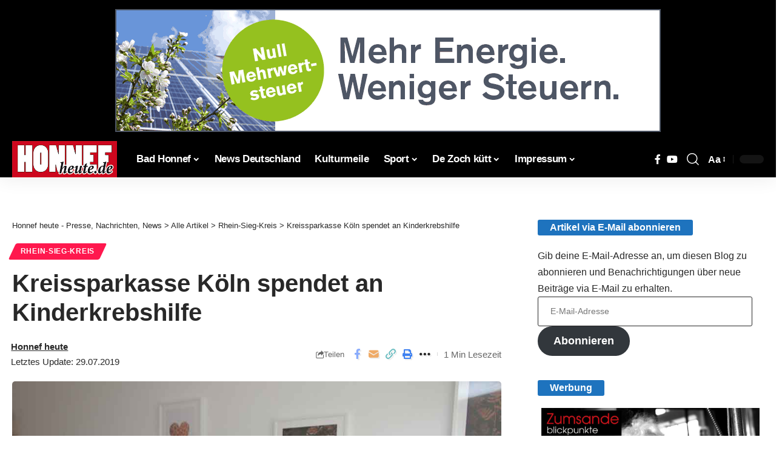

--- FILE ---
content_type: text/html; charset=UTF-8
request_url: https://honnef-heute.de/kreissparkasse-spendet-an-kinderkrebshilfe/
body_size: 32154
content:
<!DOCTYPE html>
<html lang="de" prefix="og: https://ogp.me/ns#">
<head><meta charset="UTF-8" /><script>if(navigator.userAgent.match(/MSIE|Internet Explorer/i)||navigator.userAgent.match(/Trident\/7\..*?rv:11/i)){var href=document.location.href;if(!href.match(/[?&]noclsop/)){if(href.indexOf("?")==-1){if(href.indexOf("#")==-1){document.location.href=href+"?noclsop=1"}else{document.location.href=href.replace("#","?noclsop=1#")}}else{if(href.indexOf("#")==-1){document.location.href=href+"&noclsop=1"}else{document.location.href=href.replace("#","&noclsop=1#")}}}}</script><script>(()=>{class RocketLazyLoadScripts{constructor(){this.v="2.0.3",this.userEvents=["keydown","keyup","mousedown","mouseup","mousemove","mouseover","mouseenter","mouseout","mouseleave","touchmove","touchstart","touchend","touchcancel","wheel","click","dblclick","input","visibilitychange"],this.attributeEvents=["onblur","onclick","oncontextmenu","ondblclick","onfocus","onmousedown","onmouseenter","onmouseleave","onmousemove","onmouseout","onmouseover","onmouseup","onmousewheel","onscroll","onsubmit"]}async t(){this.i(),this.o(),/iP(ad|hone)/.test(navigator.userAgent)&&this.h(),this.u(),this.l(this),this.m(),this.k(this),this.p(this),this._(),await Promise.all([this.R(),this.L()]),this.lastBreath=Date.now(),this.S(this),this.P(),this.D(),this.O(),this.M(),await this.C(this.delayedScripts.normal),await this.C(this.delayedScripts.defer),await this.C(this.delayedScripts.async),this.F("domReady"),await this.T(),await this.j(),await this.I(),this.F("windowLoad"),await this.A(),window.dispatchEvent(new Event("rocket-allScriptsLoaded")),this.everythingLoaded=!0,this.lastTouchEnd&&await new Promise((t=>setTimeout(t,500-Date.now()+this.lastTouchEnd))),this.H(),this.F("all"),this.U(),this.W()}i(){this.CSPIssue=sessionStorage.getItem("rocketCSPIssue"),document.addEventListener("securitypolicyviolation",(t=>{this.CSPIssue||"script-src-elem"!==t.violatedDirective||"data"!==t.blockedURI||(this.CSPIssue=!0,sessionStorage.setItem("rocketCSPIssue",!0))}),{isRocket:!0})}o(){window.addEventListener("pageshow",(t=>{this.persisted=t.persisted,this.realWindowLoadedFired=!0}),{isRocket:!0}),window.addEventListener("pagehide",(()=>{this.onFirstUserAction=null}),{isRocket:!0})}h(){let t;function e(e){t=e}window.addEventListener("touchstart",e,{isRocket:!0}),window.addEventListener("touchend",(function i(o){Math.abs(o.changedTouches[0].pageX-t.changedTouches[0].pageX)<10&&Math.abs(o.changedTouches[0].pageY-t.changedTouches[0].pageY)<10&&o.timeStamp-t.timeStamp<200&&(o.target.dispatchEvent(new PointerEvent("click",{target:o.target,bubbles:!0,cancelable:!0,detail:1})),event.preventDefault(),window.removeEventListener("touchstart",e,{isRocket:!0}),window.removeEventListener("touchend",i,{isRocket:!0}))}),{isRocket:!0})}q(t){this.userActionTriggered||("mousemove"!==t.type||this.firstMousemoveIgnored?"keyup"===t.type||"mouseover"===t.type||"mouseout"===t.type||(this.userActionTriggered=!0,this.onFirstUserAction&&this.onFirstUserAction()):this.firstMousemoveIgnored=!0),"click"===t.type&&t.preventDefault(),this.savedUserEvents.length>0&&(t.stopPropagation(),t.stopImmediatePropagation()),"touchstart"===this.lastEvent&&"touchend"===t.type&&(this.lastTouchEnd=Date.now()),"click"===t.type&&(this.lastTouchEnd=0),this.lastEvent=t.type,this.savedUserEvents.push(t)}u(){this.savedUserEvents=[],this.userEventHandler=this.q.bind(this),this.userEvents.forEach((t=>window.addEventListener(t,this.userEventHandler,{passive:!1,isRocket:!0})))}U(){this.userEvents.forEach((t=>window.removeEventListener(t,this.userEventHandler,{passive:!1,isRocket:!0}))),this.savedUserEvents.forEach((t=>{t.target.dispatchEvent(new window[t.constructor.name](t.type,t))}))}m(){this.eventsMutationObserver=new MutationObserver((t=>{const e="return false";for(const i of t){if("attributes"===i.type){const t=i.target.getAttribute(i.attributeName);t&&t!==e&&(i.target.setAttribute("data-rocket-"+i.attributeName,t),i.target["rocket"+i.attributeName]=new Function("event",t),i.target.setAttribute(i.attributeName,e))}"childList"===i.type&&i.addedNodes.forEach((t=>{if(t.nodeType===Node.ELEMENT_NODE)for(const i of t.attributes)this.attributeEvents.includes(i.name)&&i.value&&""!==i.value&&(t.setAttribute("data-rocket-"+i.name,i.value),t["rocket"+i.name]=new Function("event",i.value),t.setAttribute(i.name,e))}))}})),this.eventsMutationObserver.observe(document,{subtree:!0,childList:!0,attributeFilter:this.attributeEvents})}H(){this.eventsMutationObserver.disconnect(),this.attributeEvents.forEach((t=>{document.querySelectorAll("[data-rocket-"+t+"]").forEach((e=>{e.setAttribute(t,e.getAttribute("data-rocket-"+t)),e.removeAttribute("data-rocket-"+t)}))}))}k(t){Object.defineProperty(HTMLElement.prototype,"onclick",{get(){return this.rocketonclick||null},set(e){this.rocketonclick=e,this.setAttribute(t.everythingLoaded?"onclick":"data-rocket-onclick","this.rocketonclick(event)")}})}S(t){function e(e,i){let o=e[i];e[i]=null,Object.defineProperty(e,i,{get:()=>o,set(s){t.everythingLoaded?o=s:e["rocket"+i]=o=s}})}e(document,"onreadystatechange"),e(window,"onload"),e(window,"onpageshow");try{Object.defineProperty(document,"readyState",{get:()=>t.rocketReadyState,set(e){t.rocketReadyState=e},configurable:!0}),document.readyState="loading"}catch(t){console.log("WPRocket DJE readyState conflict, bypassing")}}l(t){this.originalAddEventListener=EventTarget.prototype.addEventListener,this.originalRemoveEventListener=EventTarget.prototype.removeEventListener,this.savedEventListeners=[],EventTarget.prototype.addEventListener=function(e,i,o){o&&o.isRocket||!t.B(e,this)&&!t.userEvents.includes(e)||t.B(e,this)&&!t.userActionTriggered||e.startsWith("rocket-")||t.everythingLoaded?t.originalAddEventListener.call(this,e,i,o):t.savedEventListeners.push({target:this,remove:!1,type:e,func:i,options:o})},EventTarget.prototype.removeEventListener=function(e,i,o){o&&o.isRocket||!t.B(e,this)&&!t.userEvents.includes(e)||t.B(e,this)&&!t.userActionTriggered||e.startsWith("rocket-")||t.everythingLoaded?t.originalRemoveEventListener.call(this,e,i,o):t.savedEventListeners.push({target:this,remove:!0,type:e,func:i,options:o})}}F(t){"all"===t&&(EventTarget.prototype.addEventListener=this.originalAddEventListener,EventTarget.prototype.removeEventListener=this.originalRemoveEventListener),this.savedEventListeners=this.savedEventListeners.filter((e=>{let i=e.type,o=e.target||window;return"domReady"===t&&"DOMContentLoaded"!==i&&"readystatechange"!==i||("windowLoad"===t&&"load"!==i&&"readystatechange"!==i&&"pageshow"!==i||(this.B(i,o)&&(i="rocket-"+i),e.remove?o.removeEventListener(i,e.func,e.options):o.addEventListener(i,e.func,e.options),!1))}))}p(t){let e;function i(e){return t.everythingLoaded?e:e.split(" ").map((t=>"load"===t||t.startsWith("load.")?"rocket-jquery-load":t)).join(" ")}function o(o){function s(e){const s=o.fn[e];o.fn[e]=o.fn.init.prototype[e]=function(){return this[0]===window&&t.userActionTriggered&&("string"==typeof arguments[0]||arguments[0]instanceof String?arguments[0]=i(arguments[0]):"object"==typeof arguments[0]&&Object.keys(arguments[0]).forEach((t=>{const e=arguments[0][t];delete arguments[0][t],arguments[0][i(t)]=e}))),s.apply(this,arguments),this}}if(o&&o.fn&&!t.allJQueries.includes(o)){const e={DOMContentLoaded:[],"rocket-DOMContentLoaded":[]};for(const t in e)document.addEventListener(t,(()=>{e[t].forEach((t=>t()))}),{isRocket:!0});o.fn.ready=o.fn.init.prototype.ready=function(i){function s(){parseInt(o.fn.jquery)>2?setTimeout((()=>i.bind(document)(o))):i.bind(document)(o)}return t.realDomReadyFired?!t.userActionTriggered||t.fauxDomReadyFired?s():e["rocket-DOMContentLoaded"].push(s):e.DOMContentLoaded.push(s),o([])},s("on"),s("one"),s("off"),t.allJQueries.push(o)}e=o}t.allJQueries=[],o(window.jQuery),Object.defineProperty(window,"jQuery",{get:()=>e,set(t){o(t)}})}P(){const t=new Map;document.write=document.writeln=function(e){const i=document.currentScript,o=document.createRange(),s=i.parentElement;let n=t.get(i);void 0===n&&(n=i.nextSibling,t.set(i,n));const c=document.createDocumentFragment();o.setStart(c,0),c.appendChild(o.createContextualFragment(e)),s.insertBefore(c,n)}}async R(){return new Promise((t=>{this.userActionTriggered?t():this.onFirstUserAction=t}))}async L(){return new Promise((t=>{document.addEventListener("DOMContentLoaded",(()=>{this.realDomReadyFired=!0,t()}),{isRocket:!0})}))}async I(){return this.realWindowLoadedFired?Promise.resolve():new Promise((t=>{window.addEventListener("load",t,{isRocket:!0})}))}M(){this.pendingScripts=[];this.scriptsMutationObserver=new MutationObserver((t=>{for(const e of t)e.addedNodes.forEach((t=>{"SCRIPT"!==t.tagName||t.noModule||t.isWPRocket||this.pendingScripts.push({script:t,promise:new Promise((e=>{const i=()=>{const i=this.pendingScripts.findIndex((e=>e.script===t));i>=0&&this.pendingScripts.splice(i,1),e()};t.addEventListener("load",i,{isRocket:!0}),t.addEventListener("error",i,{isRocket:!0}),setTimeout(i,1e3)}))})}))})),this.scriptsMutationObserver.observe(document,{childList:!0,subtree:!0})}async j(){await this.J(),this.pendingScripts.length?(await this.pendingScripts[0].promise,await this.j()):this.scriptsMutationObserver.disconnect()}D(){this.delayedScripts={normal:[],async:[],defer:[]},document.querySelectorAll("script[type$=rocketlazyloadscript]").forEach((t=>{t.hasAttribute("data-rocket-src")?t.hasAttribute("async")&&!1!==t.async?this.delayedScripts.async.push(t):t.hasAttribute("defer")&&!1!==t.defer||"module"===t.getAttribute("data-rocket-type")?this.delayedScripts.defer.push(t):this.delayedScripts.normal.push(t):this.delayedScripts.normal.push(t)}))}async _(){await this.L();let t=[];document.querySelectorAll("script[type$=rocketlazyloadscript][data-rocket-src]").forEach((e=>{let i=e.getAttribute("data-rocket-src");if(i&&!i.startsWith("data:")){i.startsWith("//")&&(i=location.protocol+i);try{const o=new URL(i).origin;o!==location.origin&&t.push({src:o,crossOrigin:e.crossOrigin||"module"===e.getAttribute("data-rocket-type")})}catch(t){}}})),t=[...new Map(t.map((t=>[JSON.stringify(t),t]))).values()],this.N(t,"preconnect")}async $(t){if(await this.G(),!0!==t.noModule||!("noModule"in HTMLScriptElement.prototype))return new Promise((e=>{let i;function o(){(i||t).setAttribute("data-rocket-status","executed"),e()}try{if(navigator.userAgent.includes("Firefox/")||""===navigator.vendor||this.CSPIssue)i=document.createElement("script"),[...t.attributes].forEach((t=>{let e=t.nodeName;"type"!==e&&("data-rocket-type"===e&&(e="type"),"data-rocket-src"===e&&(e="src"),i.setAttribute(e,t.nodeValue))})),t.text&&(i.text=t.text),t.nonce&&(i.nonce=t.nonce),i.hasAttribute("src")?(i.addEventListener("load",o,{isRocket:!0}),i.addEventListener("error",(()=>{i.setAttribute("data-rocket-status","failed-network"),e()}),{isRocket:!0}),setTimeout((()=>{i.isConnected||e()}),1)):(i.text=t.text,o()),i.isWPRocket=!0,t.parentNode.replaceChild(i,t);else{const i=t.getAttribute("data-rocket-type"),s=t.getAttribute("data-rocket-src");i?(t.type=i,t.removeAttribute("data-rocket-type")):t.removeAttribute("type"),t.addEventListener("load",o,{isRocket:!0}),t.addEventListener("error",(i=>{this.CSPIssue&&i.target.src.startsWith("data:")?(console.log("WPRocket: CSP fallback activated"),t.removeAttribute("src"),this.$(t).then(e)):(t.setAttribute("data-rocket-status","failed-network"),e())}),{isRocket:!0}),s?(t.fetchPriority="high",t.removeAttribute("data-rocket-src"),t.src=s):t.src="data:text/javascript;base64,"+window.btoa(unescape(encodeURIComponent(t.text)))}}catch(i){t.setAttribute("data-rocket-status","failed-transform"),e()}}));t.setAttribute("data-rocket-status","skipped")}async C(t){const e=t.shift();return e?(e.isConnected&&await this.$(e),this.C(t)):Promise.resolve()}O(){this.N([...this.delayedScripts.normal,...this.delayedScripts.defer,...this.delayedScripts.async],"preload")}N(t,e){this.trash=this.trash||[];let i=!0;var o=document.createDocumentFragment();t.forEach((t=>{const s=t.getAttribute&&t.getAttribute("data-rocket-src")||t.src;if(s&&!s.startsWith("data:")){const n=document.createElement("link");n.href=s,n.rel=e,"preconnect"!==e&&(n.as="script",n.fetchPriority=i?"high":"low"),t.getAttribute&&"module"===t.getAttribute("data-rocket-type")&&(n.crossOrigin=!0),t.crossOrigin&&(n.crossOrigin=t.crossOrigin),t.integrity&&(n.integrity=t.integrity),t.nonce&&(n.nonce=t.nonce),o.appendChild(n),this.trash.push(n),i=!1}})),document.head.appendChild(o)}W(){this.trash.forEach((t=>t.remove()))}async T(){try{document.readyState="interactive"}catch(t){}this.fauxDomReadyFired=!0;try{await this.G(),document.dispatchEvent(new Event("rocket-readystatechange")),await this.G(),document.rocketonreadystatechange&&document.rocketonreadystatechange(),await this.G(),document.dispatchEvent(new Event("rocket-DOMContentLoaded")),await this.G(),window.dispatchEvent(new Event("rocket-DOMContentLoaded"))}catch(t){console.error(t)}}async A(){try{document.readyState="complete"}catch(t){}try{await this.G(),document.dispatchEvent(new Event("rocket-readystatechange")),await this.G(),document.rocketonreadystatechange&&document.rocketonreadystatechange(),await this.G(),window.dispatchEvent(new Event("rocket-load")),await this.G(),window.rocketonload&&window.rocketonload(),await this.G(),this.allJQueries.forEach((t=>t(window).trigger("rocket-jquery-load"))),await this.G();const t=new Event("rocket-pageshow");t.persisted=this.persisted,window.dispatchEvent(t),await this.G(),window.rocketonpageshow&&window.rocketonpageshow({persisted:this.persisted})}catch(t){console.error(t)}}async G(){Date.now()-this.lastBreath>45&&(await this.J(),this.lastBreath=Date.now())}async J(){return document.hidden?new Promise((t=>setTimeout(t))):new Promise((t=>requestAnimationFrame(t)))}B(t,e){return e===document&&"readystatechange"===t||(e===document&&"DOMContentLoaded"===t||(e===window&&"DOMContentLoaded"===t||(e===window&&"load"===t||e===window&&"pageshow"===t)))}static run(){(new RocketLazyLoadScripts).t()}}RocketLazyLoadScripts.run()})();</script>
    
    <meta http-equiv="X-UA-Compatible" content="IE=edge" />
	<meta name="viewport" content="width=device-width, initial-scale=1.0" />
    <link rel="profile" href="https://gmpg.org/xfn/11" />
	
<!-- Suchmaschinen-Optimierung durch Rank Math PRO - https://rankmath.com/ -->
<title>Kreissparkasse Köln spendet an Kinderkrebshilfe | Honnef heute - Presse, Nachrichten, News Bad Honnef, Siebengebirge und Region https://honnef-heute.de/wp-content/uploads/2019/07/ekkk.jpg</title><link rel="preload" data-rocket-preload as="image" href="https://honnef-heute.de/wp-content/uploads/2019/07/ekkk.jpg" fetchpriority="high">
<meta name="description" content="St. Augustin - Die Kreissparkasse Köln unterstützte die Elterninitiative krebskranker Kinder (EKKK) mit einer Spende in Höhe von 1.000 EUR aus dem Erlös des"/>
<meta name="robots" content="follow, index, max-snippet:-1, max-video-preview:-1, max-image-preview:large"/>
<link data-borlabs-cookie-style-blocker-id="google-fonts" rel="preconnect" data-borlabs-cookie-style-blocker-href="https://fonts.gstatic.com" crossorigin><link data-borlabs-cookie-style-blocker-id="google-fonts" rel="preload" as="style" onload="this.onload=null;this.rel='stylesheet'" id="rb-preload-gfonts" data-borlabs-cookie-style-blocker-href="https://fonts.googleapis.com/css?family=Open+Sans:400,600,700&amp;display=swap" crossorigin><noscript><link data-borlabs-cookie-style-blocker-id="google-fonts" rel="stylesheet" data-borlabs-cookie-style-blocker-href="https://fonts.googleapis.com/css?family=Open+Sans:400,600,700&amp;display=swap"></noscript><link rel="canonical" href="https://honnef-heute.de/kreissparkasse-spendet-an-kinderkrebshilfe/" />
<meta property="og:locale" content="de_DE" />
<meta property="og:type" content="article" />
<meta property="og:title" content="Kreissparkasse Köln spendet an Kinderkrebshilfe | Honnef heute - Presse, Nachrichten, News Bad Honnef, Siebengebirge und Region https://honnef-heute.de/wp-content/uploads/2019/07/ekkk.jpg" />
<meta property="og:description" content="St. Augustin - Die Kreissparkasse Köln unterstützte die Elterninitiative krebskranker Kinder (EKKK) mit einer Spende in Höhe von 1.000 EUR aus dem Erlös des" />
<meta property="og:url" content="https://honnef-heute.de/kreissparkasse-spendet-an-kinderkrebshilfe/" />
<meta property="og:site_name" content="Bad Honnef heute" />
<meta property="article:publisher" content="https://www.facebook.com/newsbadhonnef" />
<meta property="article:author" content="http://newsbadhonnef" />
<meta property="article:section" content="Rhein-Sieg-Kreis" />
<meta property="og:updated_time" content="2019-07-29T05:28:16+02:00" />
<meta property="fb:admins" content="405773669453880" />
<meta property="og:image" content="https://honnef-heute.de/wp-content/uploads/2019/07/ekkk.jpg" />
<meta property="og:image:secure_url" content="https://honnef-heute.de/wp-content/uploads/2019/07/ekkk.jpg" />
<meta property="og:image:width" content="1000" />
<meta property="og:image:height" content="600" />
<meta property="og:image:alt" content="Kreissparkasse Köln spendet an Kinderkrebshilfe" />
<meta property="og:image:type" content="image/jpeg" />
<meta property="article:published_time" content="2019-07-25T11:02:15+02:00" />
<meta property="article:modified_time" content="2019-07-29T05:28:16+02:00" />
<meta name="twitter:card" content="summary_large_image" />
<meta name="twitter:title" content="Kreissparkasse Köln spendet an Kinderkrebshilfe | Honnef heute - Presse, Nachrichten, News Bad Honnef, Siebengebirge und Region https://honnef-heute.de/wp-content/uploads/2019/07/ekkk.jpg" />
<meta name="twitter:description" content="St. Augustin - Die Kreissparkasse Köln unterstützte die Elterninitiative krebskranker Kinder (EKKK) mit einer Spende in Höhe von 1.000 EUR aus dem Erlös des" />
<meta name="twitter:site" content="@@honnefheute" />
<meta name="twitter:creator" content="@@honnefheute" />
<meta name="twitter:image" content="https://honnef-heute.de/wp-content/uploads/2019/07/ekkk.jpg" />
<meta name="twitter:label1" content="Verfasst von" />
<meta name="twitter:data1" content="Honnef heute" />
<meta name="twitter:label2" content="Lesedauer" />
<meta name="twitter:data2" content="Weniger als eine Minute" />
<script type="application/ld+json" class="rank-math-schema-pro">{"@context":"https://schema.org","@graph":[{"@type":"Place","@id":"https://honnef-heute.de/#place","geo":{"@type":"GeoCoordinates","latitude":"50.6455197","longitude":" 7.2252337"},"hasMap":"https://www.google.com/maps/search/?api=1&amp;query=50.6455197, 7.2252337","address":{"@type":"PostalAddress","streetAddress":"Hauptstra\u00dfe 40a","addressLocality":"Bad Honnef","addressRegion":"Deutschland","postalCode":"53604","addressCountry":"Deutschland"}},{"@type":["NewsMediaOrganization","Organization"],"@id":"https://honnef-heute.de/#organization","name":"Bad Honnef heute","url":"https://honnef-heute.de/","sameAs":["https://www.facebook.com/newsbadhonnef","https://twitter.com/@honnefheute"],"address":{"@type":"PostalAddress","streetAddress":"Hauptstra\u00dfe 40a","addressLocality":"Bad Honnef","addressRegion":"Deutschland","postalCode":"53604","addressCountry":"Deutschland"},"logo":{"@type":"ImageObject","@id":"https://honnef-heute.de/#logo","url":"https://honnef-heute.de/wp-content/uploads/2023/09/hh_Logo112.png","contentUrl":"https://honnef-heute.de/wp-content/uploads/2023/09/hh_Logo112.png","caption":"Bad Honnef heute","inLanguage":"de","width":"212","height":"212"},"contactPoint":[{"@type":"ContactPoint","telephone":"+22241237227","contactType":"customer support"}],"description":"Honnef heute ist ein Newsportal. Es berichtet jeden Tag aktuell \u00fcber wichtige Ereignisse aus Bad Honnef, dem Siebengebirge und der Region. Berichtet wird in Textform, mit Fotos, Videos und Audiobeitr\u00e4gen","location":{"@id":"https://honnef-heute.de/#place"}},{"@type":"WebSite","@id":"https://honnef-heute.de/#website","url":"https://honnef-heute.de","name":"Bad Honnef heute","alternateName":"Nachrichtenportal Bad Honnef","publisher":{"@id":"https://honnef-heute.de/#organization"},"inLanguage":"de"},{"@type":"ImageObject","@id":"https://honnef-heute.de/wp-content/uploads/2019/07/ekkk.jpg","url":"https://honnef-heute.de/wp-content/uploads/2019/07/ekkk.jpg","width":"1000","height":"600","inLanguage":"de"},{"@type":"BreadcrumbList","@id":"https://honnef-heute.de/kreissparkasse-spendet-an-kinderkrebshilfe/#breadcrumb","itemListElement":[{"@type":"ListItem","position":"1","item":{"@id":"https://honnef-heute.de","name":"Startseite"}},{"@type":"ListItem","position":"2","item":{"@id":"https://honnef-heute.de/rhein-sieg-kreis/","name":"Rhein-Sieg-Kreis"}},{"@type":"ListItem","position":"3","item":{"@id":"https://honnef-heute.de/kreissparkasse-spendet-an-kinderkrebshilfe/","name":"Kreissparkasse K\u00f6ln spendet an Kinderkrebshilfe"}}]},{"@type":"WebPage","@id":"https://honnef-heute.de/kreissparkasse-spendet-an-kinderkrebshilfe/#webpage","url":"https://honnef-heute.de/kreissparkasse-spendet-an-kinderkrebshilfe/","name":"Kreissparkasse K\u00f6ln spendet an Kinderkrebshilfe | Honnef heute - Presse, Nachrichten, News Bad Honnef, Siebengebirge und Region https://honnef-heute.de/wp-content/uploads/2019/07/ekkk.jpg","datePublished":"2019-07-25T11:02:15+02:00","dateModified":"2019-07-29T05:28:16+02:00","isPartOf":{"@id":"https://honnef-heute.de/#website"},"primaryImageOfPage":{"@id":"https://honnef-heute.de/wp-content/uploads/2019/07/ekkk.jpg"},"inLanguage":"de","breadcrumb":{"@id":"https://honnef-heute.de/kreissparkasse-spendet-an-kinderkrebshilfe/#breadcrumb"}},{"@type":"Person","@id":"https://honnef-heute.de/autor/honnef-heute/","name":"Honnef heute","url":"https://honnef-heute.de/autor/honnef-heute/","image":{"@type":"ImageObject","@id":"https://secure.gravatar.com/avatar/d5fc74d532d826ef27e6d850ef834c02ecd658539f22dc23f90e21c05785bfb3?s=96&amp;d=blank&amp;r=g","url":"https://secure.gravatar.com/avatar/d5fc74d532d826ef27e6d850ef834c02ecd658539f22dc23f90e21c05785bfb3?s=96&amp;d=blank&amp;r=g","caption":"Honnef heute","inLanguage":"de"},"worksFor":{"@id":"https://honnef-heute.de/#organization"}},{"@type":"NewsArticle","headline":"Kreissparkasse K\u00f6ln spendet an Kinderkrebshilfe | Honnef heute - Presse, Nachrichten, News Bad Honnef,","datePublished":"2019-07-25T11:02:15+02:00","dateModified":"2019-07-29T05:28:16+02:00","articleSection":"Rhein-Sieg-Kreis","author":{"@id":"https://honnef-heute.de/autor/honnef-heute/","name":"Honnef heute"},"publisher":{"@id":"https://honnef-heute.de/#organization"},"description":"St. Augustin - Die Kreissparkasse K\u00f6ln unterst\u00fctzte die Elterninitiative krebskranker Kinder (EKKK) mit einer Spende in H\u00f6he von 1.000 EUR aus dem Erl\u00f6s des","copyrightYear":"2019","copyrightHolder":{"@id":"https://honnef-heute.de/#organization"},"name":"Kreissparkasse K\u00f6ln spendet an Kinderkrebshilfe | Honnef heute - Presse, Nachrichten, News Bad Honnef,","@id":"https://honnef-heute.de/kreissparkasse-spendet-an-kinderkrebshilfe/#richSnippet","isPartOf":{"@id":"https://honnef-heute.de/kreissparkasse-spendet-an-kinderkrebshilfe/#webpage"},"image":{"@id":"https://honnef-heute.de/wp-content/uploads/2019/07/ekkk.jpg"},"inLanguage":"de","mainEntityOfPage":{"@id":"https://honnef-heute.de/kreissparkasse-spendet-an-kinderkrebshilfe/#webpage"}}]}</script>
<!-- /Rank Math WordPress SEO Plugin -->

<link rel="alternate" title="oEmbed (JSON)" type="application/json+oembed" href="https://honnef-heute.de/wp-json/oembed/1.0/embed?url=https%3A%2F%2Fhonnef-heute.de%2Fkreissparkasse-spendet-an-kinderkrebshilfe%2F" />
<link rel="alternate" title="oEmbed (XML)" type="text/xml+oembed" href="https://honnef-heute.de/wp-json/oembed/1.0/embed?url=https%3A%2F%2Fhonnef-heute.de%2Fkreissparkasse-spendet-an-kinderkrebshilfe%2F&#038;format=xml" />
			<link rel="pingback" href="https://honnef-heute.de/xmlrpc.php" />
		<style id='wp-img-auto-sizes-contain-inline-css'>
img:is([sizes=auto i],[sizes^="auto," i]){contain-intrinsic-size:3000px 1500px}
/*# sourceURL=wp-img-auto-sizes-contain-inline-css */
</style>
<link rel='stylesheet' id='wp-block-library-css' href='//honnef-heute.de/wp-includes/css/dist/block-library/style.min.css?ver=6.9' media='all' />
<style id='classic-theme-styles-inline-css'>
/*! This file is auto-generated */
.wp-block-button__link{color:#fff;background-color:#32373c;border-radius:9999px;box-shadow:none;text-decoration:none;padding:calc(.667em + 2px) calc(1.333em + 2px);font-size:1.125em}.wp-block-file__button{background:#32373c;color:#fff;text-decoration:none}
/*# sourceURL=/wp-includes/css/classic-themes.min.css */
</style>
<link data-minify="1" rel='stylesheet' id='foxiz-elements-css' href='https://honnef-heute.de/wp-content/cache/min/1/wp-content/plugins/foxiz-core/lib/foxiz-elements/public/style.css?ver=1768964299' media='all' />
<style id='global-styles-inline-css'>
:root{--wp--preset--aspect-ratio--square: 1;--wp--preset--aspect-ratio--4-3: 4/3;--wp--preset--aspect-ratio--3-4: 3/4;--wp--preset--aspect-ratio--3-2: 3/2;--wp--preset--aspect-ratio--2-3: 2/3;--wp--preset--aspect-ratio--16-9: 16/9;--wp--preset--aspect-ratio--9-16: 9/16;--wp--preset--color--black: #000000;--wp--preset--color--cyan-bluish-gray: #abb8c3;--wp--preset--color--white: #ffffff;--wp--preset--color--pale-pink: #f78da7;--wp--preset--color--vivid-red: #cf2e2e;--wp--preset--color--luminous-vivid-orange: #ff6900;--wp--preset--color--luminous-vivid-amber: #fcb900;--wp--preset--color--light-green-cyan: #7bdcb5;--wp--preset--color--vivid-green-cyan: #00d084;--wp--preset--color--pale-cyan-blue: #8ed1fc;--wp--preset--color--vivid-cyan-blue: #0693e3;--wp--preset--color--vivid-purple: #9b51e0;--wp--preset--gradient--vivid-cyan-blue-to-vivid-purple: linear-gradient(135deg,rgb(6,147,227) 0%,rgb(155,81,224) 100%);--wp--preset--gradient--light-green-cyan-to-vivid-green-cyan: linear-gradient(135deg,rgb(122,220,180) 0%,rgb(0,208,130) 100%);--wp--preset--gradient--luminous-vivid-amber-to-luminous-vivid-orange: linear-gradient(135deg,rgb(252,185,0) 0%,rgb(255,105,0) 100%);--wp--preset--gradient--luminous-vivid-orange-to-vivid-red: linear-gradient(135deg,rgb(255,105,0) 0%,rgb(207,46,46) 100%);--wp--preset--gradient--very-light-gray-to-cyan-bluish-gray: linear-gradient(135deg,rgb(238,238,238) 0%,rgb(169,184,195) 100%);--wp--preset--gradient--cool-to-warm-spectrum: linear-gradient(135deg,rgb(74,234,220) 0%,rgb(151,120,209) 20%,rgb(207,42,186) 40%,rgb(238,44,130) 60%,rgb(251,105,98) 80%,rgb(254,248,76) 100%);--wp--preset--gradient--blush-light-purple: linear-gradient(135deg,rgb(255,206,236) 0%,rgb(152,150,240) 100%);--wp--preset--gradient--blush-bordeaux: linear-gradient(135deg,rgb(254,205,165) 0%,rgb(254,45,45) 50%,rgb(107,0,62) 100%);--wp--preset--gradient--luminous-dusk: linear-gradient(135deg,rgb(255,203,112) 0%,rgb(199,81,192) 50%,rgb(65,88,208) 100%);--wp--preset--gradient--pale-ocean: linear-gradient(135deg,rgb(255,245,203) 0%,rgb(182,227,212) 50%,rgb(51,167,181) 100%);--wp--preset--gradient--electric-grass: linear-gradient(135deg,rgb(202,248,128) 0%,rgb(113,206,126) 100%);--wp--preset--gradient--midnight: linear-gradient(135deg,rgb(2,3,129) 0%,rgb(40,116,252) 100%);--wp--preset--font-size--small: 13px;--wp--preset--font-size--medium: 20px;--wp--preset--font-size--large: 36px;--wp--preset--font-size--x-large: 42px;--wp--preset--spacing--20: 0.44rem;--wp--preset--spacing--30: 0.67rem;--wp--preset--spacing--40: 1rem;--wp--preset--spacing--50: 1.5rem;--wp--preset--spacing--60: 2.25rem;--wp--preset--spacing--70: 3.38rem;--wp--preset--spacing--80: 5.06rem;--wp--preset--shadow--natural: 6px 6px 9px rgba(0, 0, 0, 0.2);--wp--preset--shadow--deep: 12px 12px 50px rgba(0, 0, 0, 0.4);--wp--preset--shadow--sharp: 6px 6px 0px rgba(0, 0, 0, 0.2);--wp--preset--shadow--outlined: 6px 6px 0px -3px rgb(255, 255, 255), 6px 6px rgb(0, 0, 0);--wp--preset--shadow--crisp: 6px 6px 0px rgb(0, 0, 0);}:where(.is-layout-flex){gap: 0.5em;}:where(.is-layout-grid){gap: 0.5em;}body .is-layout-flex{display: flex;}.is-layout-flex{flex-wrap: wrap;align-items: center;}.is-layout-flex > :is(*, div){margin: 0;}body .is-layout-grid{display: grid;}.is-layout-grid > :is(*, div){margin: 0;}:where(.wp-block-columns.is-layout-flex){gap: 2em;}:where(.wp-block-columns.is-layout-grid){gap: 2em;}:where(.wp-block-post-template.is-layout-flex){gap: 1.25em;}:where(.wp-block-post-template.is-layout-grid){gap: 1.25em;}.has-black-color{color: var(--wp--preset--color--black) !important;}.has-cyan-bluish-gray-color{color: var(--wp--preset--color--cyan-bluish-gray) !important;}.has-white-color{color: var(--wp--preset--color--white) !important;}.has-pale-pink-color{color: var(--wp--preset--color--pale-pink) !important;}.has-vivid-red-color{color: var(--wp--preset--color--vivid-red) !important;}.has-luminous-vivid-orange-color{color: var(--wp--preset--color--luminous-vivid-orange) !important;}.has-luminous-vivid-amber-color{color: var(--wp--preset--color--luminous-vivid-amber) !important;}.has-light-green-cyan-color{color: var(--wp--preset--color--light-green-cyan) !important;}.has-vivid-green-cyan-color{color: var(--wp--preset--color--vivid-green-cyan) !important;}.has-pale-cyan-blue-color{color: var(--wp--preset--color--pale-cyan-blue) !important;}.has-vivid-cyan-blue-color{color: var(--wp--preset--color--vivid-cyan-blue) !important;}.has-vivid-purple-color{color: var(--wp--preset--color--vivid-purple) !important;}.has-black-background-color{background-color: var(--wp--preset--color--black) !important;}.has-cyan-bluish-gray-background-color{background-color: var(--wp--preset--color--cyan-bluish-gray) !important;}.has-white-background-color{background-color: var(--wp--preset--color--white) !important;}.has-pale-pink-background-color{background-color: var(--wp--preset--color--pale-pink) !important;}.has-vivid-red-background-color{background-color: var(--wp--preset--color--vivid-red) !important;}.has-luminous-vivid-orange-background-color{background-color: var(--wp--preset--color--luminous-vivid-orange) !important;}.has-luminous-vivid-amber-background-color{background-color: var(--wp--preset--color--luminous-vivid-amber) !important;}.has-light-green-cyan-background-color{background-color: var(--wp--preset--color--light-green-cyan) !important;}.has-vivid-green-cyan-background-color{background-color: var(--wp--preset--color--vivid-green-cyan) !important;}.has-pale-cyan-blue-background-color{background-color: var(--wp--preset--color--pale-cyan-blue) !important;}.has-vivid-cyan-blue-background-color{background-color: var(--wp--preset--color--vivid-cyan-blue) !important;}.has-vivid-purple-background-color{background-color: var(--wp--preset--color--vivid-purple) !important;}.has-black-border-color{border-color: var(--wp--preset--color--black) !important;}.has-cyan-bluish-gray-border-color{border-color: var(--wp--preset--color--cyan-bluish-gray) !important;}.has-white-border-color{border-color: var(--wp--preset--color--white) !important;}.has-pale-pink-border-color{border-color: var(--wp--preset--color--pale-pink) !important;}.has-vivid-red-border-color{border-color: var(--wp--preset--color--vivid-red) !important;}.has-luminous-vivid-orange-border-color{border-color: var(--wp--preset--color--luminous-vivid-orange) !important;}.has-luminous-vivid-amber-border-color{border-color: var(--wp--preset--color--luminous-vivid-amber) !important;}.has-light-green-cyan-border-color{border-color: var(--wp--preset--color--light-green-cyan) !important;}.has-vivid-green-cyan-border-color{border-color: var(--wp--preset--color--vivid-green-cyan) !important;}.has-pale-cyan-blue-border-color{border-color: var(--wp--preset--color--pale-cyan-blue) !important;}.has-vivid-cyan-blue-border-color{border-color: var(--wp--preset--color--vivid-cyan-blue) !important;}.has-vivid-purple-border-color{border-color: var(--wp--preset--color--vivid-purple) !important;}.has-vivid-cyan-blue-to-vivid-purple-gradient-background{background: var(--wp--preset--gradient--vivid-cyan-blue-to-vivid-purple) !important;}.has-light-green-cyan-to-vivid-green-cyan-gradient-background{background: var(--wp--preset--gradient--light-green-cyan-to-vivid-green-cyan) !important;}.has-luminous-vivid-amber-to-luminous-vivid-orange-gradient-background{background: var(--wp--preset--gradient--luminous-vivid-amber-to-luminous-vivid-orange) !important;}.has-luminous-vivid-orange-to-vivid-red-gradient-background{background: var(--wp--preset--gradient--luminous-vivid-orange-to-vivid-red) !important;}.has-very-light-gray-to-cyan-bluish-gray-gradient-background{background: var(--wp--preset--gradient--very-light-gray-to-cyan-bluish-gray) !important;}.has-cool-to-warm-spectrum-gradient-background{background: var(--wp--preset--gradient--cool-to-warm-spectrum) !important;}.has-blush-light-purple-gradient-background{background: var(--wp--preset--gradient--blush-light-purple) !important;}.has-blush-bordeaux-gradient-background{background: var(--wp--preset--gradient--blush-bordeaux) !important;}.has-luminous-dusk-gradient-background{background: var(--wp--preset--gradient--luminous-dusk) !important;}.has-pale-ocean-gradient-background{background: var(--wp--preset--gradient--pale-ocean) !important;}.has-electric-grass-gradient-background{background: var(--wp--preset--gradient--electric-grass) !important;}.has-midnight-gradient-background{background: var(--wp--preset--gradient--midnight) !important;}.has-small-font-size{font-size: var(--wp--preset--font-size--small) !important;}.has-medium-font-size{font-size: var(--wp--preset--font-size--medium) !important;}.has-large-font-size{font-size: var(--wp--preset--font-size--large) !important;}.has-x-large-font-size{font-size: var(--wp--preset--font-size--x-large) !important;}
:where(.wp-block-post-template.is-layout-flex){gap: 1.25em;}:where(.wp-block-post-template.is-layout-grid){gap: 1.25em;}
:where(.wp-block-term-template.is-layout-flex){gap: 1.25em;}:where(.wp-block-term-template.is-layout-grid){gap: 1.25em;}
:where(.wp-block-columns.is-layout-flex){gap: 2em;}:where(.wp-block-columns.is-layout-grid){gap: 2em;}
:root :where(.wp-block-pullquote){font-size: 1.5em;line-height: 1.6;}
/*# sourceURL=global-styles-inline-css */
</style>
<link rel='stylesheet' id='ctf_styles-css' href='//honnef-heute.de/wp-content/plugins/custom-twitter-feeds/css/ctf-styles.min.css?ver=2.3.1' media='all' />
<link data-minify="1" rel='stylesheet' id='daln-general-css' href='https://honnef-heute.de/wp-content/cache/min/1/wp-content/plugins/live-news/public/assets/css/main.css?ver=1768964299' media='all' />
<link rel='stylesheet' id='jetpack-subscriptions-css' href='//honnef-heute.de/wp-content/plugins/jetpack/_inc/build/subscriptions/subscriptions.min.css?ver=15.4' media='all' />
<link data-minify="1" rel='stylesheet' id='borlabs-cookie-custom-css' href='https://honnef-heute.de/wp-content/cache/min/1/wp-content/cache/borlabs-cookie/1/borlabs-cookie-1-de.css?ver=1768964299' media='all' />
<link data-borlabs-cookie-style-blocker-id="google-fonts" rel='stylesheet' id='foxiz-font-css' data-borlabs-font-blocker-href='//fonts.googleapis.com/css?family=Oxygen%3A400%2C700%7CEncode+Sans+Condensed%3A400%2C500%2C600%2C700%2C800&#038;ver=2.7.0' media='all' />
<link data-minify="1" rel='stylesheet' id='font-awesome-css' href='https://honnef-heute.de/wp-content/cache/min/1/wp-content/themes/foxiz/assets/css/font-awesome.css?ver=1768964299' media='all' />
<link data-minify="1" rel='stylesheet' id='foxiz-main-css' href='https://honnef-heute.de/wp-content/cache/min/1/wp-content/themes/foxiz/assets/css/main.css?ver=1768964299' media='all' />
<style id='foxiz-main-inline-css'>
.is-hd-1, .is-hd-2, .is-hd-3 {--nav-bg: #000000;--nav-bg-from: #000000;--nav-bg-to: #000000;--nav-bg-glass: #000000bb;--nav-bg-glass-from: #000000bb;--nav-bg-glass-to: #000000bb;--nav-color :#ffffff;--nav-color-10 :#ffffff1a;}[data-theme="dark"].is-hd-4 {--nav-bg: #191c20;--nav-bg-from: #191c20;--nav-bg-to: #191c20;--nav-bg-glass: #191c2011;--nav-bg-glass-from: #191c2011;--nav-bg-glass-to: #191c2011;}[data-theme="dark"].is-hd-5, [data-theme="dark"].is-hd-5:not(.sticky-on) {--nav-bg: #191c20;--nav-bg-from: #191c20;--nav-bg-to: #191c20;--nav-bg-glass: #191c2011;--nav-bg-glass-from: #191c2011;--nav-bg-glass-to: #191c2011;}:root {--subnav-bg: #c1c1c1;--subnav-bg-from: #c1c1c1;--subnav-bg-to: #c1c1c1;--top-site-bg :#000000;--topad-spacing :15px;--input-bg : transparent;--input-border : 1px solid currentColor;--hyperlink-line-color :#38b780;--heading-sub-color :#1e73be;--s-content-width : 760px;--max-width-wo-sb : 840px;--s10-feat-ratio :45%;--s11-feat-ratio :45%;--login-popup-w : 350px;}.search-header:before { background-repeat : no-repeat;background-size : cover;background-attachment : scroll;background-position : center center;}[data-theme="dark"] .search-header:before { background-repeat : no-repeat;background-size : cover;background-attachment : scroll;background-position : center center;}.footer-has-bg { background-color : #88888812;}#amp-mobile-version-switcher { display: none; }input[type="text"]:focus, input[type="tel"]:focus , input[type="password"]:focus,input[type="email"]:focus, input[type="url"]:focus, input[type="search"]:focus, input[type="number"]:focus,textarea:focus { border-color: currentColor; }.live-tag:after { content: "Live:  " }
/*# sourceURL=foxiz-main-inline-css */
</style>
<link data-minify="1" rel='stylesheet' id='foxiz-podcast-css' href='https://honnef-heute.de/wp-content/cache/min/1/wp-content/themes/foxiz/assets/css/podcast.css?ver=1768964299' media='all' />
<link data-minify="1" rel='stylesheet' id='foxiz-print-css' href='https://honnef-heute.de/wp-content/cache/min/1/wp-content/themes/foxiz/assets/css/print.css?ver=1768964299' media='all' />
<link rel='stylesheet' id='foxiz-style-css' href='//honnef-heute.de/wp-content/themes/foxiz/style.css?ver=2.7.0' media='all' />
<script type="rocketlazyloadscript" data-rocket-src="//honnef-heute.de/wp-includes/js/jquery/jquery.min.js?ver=3.7.1" id="jquery-core-js" data-rocket-defer defer></script>
<script type="rocketlazyloadscript" data-rocket-src="//honnef-heute.de/wp-includes/js/jquery/jquery-migrate.min.js?ver=3.4.1" id="jquery-migrate-js" data-rocket-defer defer></script>
<script type="rocketlazyloadscript" data-rocket-src="//honnef-heute.de/wp-content/plugins/live-news/public/assets/js/momentjs/moment.min.js?ver=2.22" id="daln-momentjs-js" defer data-wp-strategy="defer"></script>
<script type="rocketlazyloadscript" id="dalngeneral-js-before">
window.DALN_PARAMETERS = {ajaxUrl: "https://honnef-heute.de/wp-admin/admin-ajax.php",nonce: "9ec928f750"};
//# sourceURL=dalngeneral-js-before
</script>
<script type="rocketlazyloadscript" data-minify="1" data-rocket-src="https://honnef-heute.de/wp-content/cache/min/1/wp-content/plugins/live-news/public/assets/js/main.js?ver=1768435954" id="dalngeneral-js" defer data-wp-strategy="defer"></script>
<script type="rocketlazyloadscript" data-no-optimize="1" data-no-minify="1" data-cfasync="false" data-rocket-src="//honnef-heute.de/wp-content/plugins/borlabs-cookie/assets/javascript/borlabs-cookie-tcf-stub.min.js?ver=3.3.23" id="borlabs-cookie-stub-js" data-rocket-defer defer></script>
<script type="rocketlazyloadscript" data-no-optimize="1" data-no-minify="1" data-cfasync="false" data-rocket-src="//honnef-heute.de/wp-content/cache/borlabs-cookie/1/borlabs-cookie-config-de.json.js?ver=3.3.23-417" id="borlabs-cookie-config-js" data-rocket-defer defer></script>
<link rel="preload" href="https://honnef-heute.de/wp-content/themes/foxiz/assets/fonts/icons.woff2?ver=2.5.0" as="font" type="font/woff2" crossorigin="anonymous"> <link rel="preload" href="https://honnef-heute.de/wp-content/themes/foxiz/assets/fonts/fa-brands-400.woff2" as="font" type="font/woff2" crossorigin="anonymous"> <link rel="preload" href="https://honnef-heute.de/wp-content/themes/foxiz/assets/fonts/fa-regular-400.woff2" as="font" type="font/woff2" crossorigin="anonymous"> <link rel="https://api.w.org/" href="https://honnef-heute.de/wp-json/" /><link rel="alternate" title="JSON" type="application/json" href="https://honnef-heute.de/wp-json/wp/v2/posts/110244" /><script type="rocketlazyloadscript" data-minify="1" id="ezoic-wp-plugin-js" async data-rocket-src="https://honnef-heute.de/wp-content/cache/min/1/ezoic/sa.min.js?ver=1768435955"></script>
<script type="rocketlazyloadscript" data-ezoic="1">window.ezstandalone = window.ezstandalone || {};ezstandalone.cmd = ezstandalone.cmd || [];</script>
<meta name="keywords" content="Bad Honnef, Honnef heute, News, Presse, Zeitung, Neuigkeiten"><script type="rocketlazyloadscript" data-rocket-type="text/javascript">var daln_apply_ticker = true;var daln_target_attribute = '_self';var daln_sliding_speed = 10;var daln_sliding_delay = 0;var daln_rtl_layout = 0;var daln_cached_cycles = 5;var daln_ticker_id = 1;var daln_enable_links = "true";var daln_clock_offset = 0;var daln_clock_format = "HH:mm";var daln_clock_source = 2;var daln_clock_autoupdate = 1;var daln_clock_autoupdate_time = 10;</script>
<style type="text/css">#daln-container{ min-height: 40px; }#daln-featured-container{ display: none; }#daln-open{ display: none; }#daln-container{ display: block; }#daln-open{ display: none; }#daln-featured-title, #daln-featured-title a,#daln-featured-excerpt, #daln-featured-excerpt a, #daln-clock, #daln-close, .daln-slider-single-news, .daln-slider-single-news a{ font-family: 'Open Sans', sans-serif !important; }#daln-featured-container{ background: rgba(201,0,22, 1); }#daln-slider{ background: rgba(201,0,22, 1); }#daln-featured-title{ font-size: 38px; }#daln-featured-excerpt{ font-size: 28px; }#daln-slider-floating-content .daln-slider-single-news{ font-size: 28px; }#daln-clock{ font-size: 28px; }#daln-open{background: url( 'https://honnef-heute.de/wp-content/plugins/live-news/public/assets/img/open-button.svg');}#daln-close{background: url( 'https://honnef-heute.de/wp-content/plugins/live-news/public/assets/img/close-button.svg');}#daln-clock{background: url( 'https://honnef-heute.de/wp-content/plugins/live-news/public/assets/img/clock.svg');}#daln-featured-title a{color: #eee;}#daln-featured-title a:hover{color: #111;}#daln-featured-excerpt{color: #eee;}.daln-slider-single-news, .daln-slider-single-news a{color: #eeeeee;}.daln-slider-single-news a:hover{color: #aaa;}#daln-clock{color: #111;}#daln-slider-floating-content .daln-slider-single-news{margin-right: 84px !important; }#daln-slider-floating-content .daln-slider-single-news{padding: 0 28px !important; }#daln-container .daln-image-before{margin: 0 28px 0 0 !important; }#daln-container .daln-image-after{margin: 0 0 0 28px !important; }</style><meta name="generator" content="Elementor 3.34.2; features: additional_custom_breakpoints; settings: css_print_method-external, google_font-enabled, font_display-swap">
<script type="rocketlazyloadscript">
  window.brlbsWpStatisticsDOMContentLoadedHasAlreadyFired = false;
  document.addEventListener("DOMContentLoaded", function () {
    window.brlbsWpStatisticsDOMContentLoadedHasAlreadyFired = true;
  });
</script><script type="application/ld+json">{
    "@context": "https://schema.org",
    "@type": "WebSite",
    "@id": "https://honnef-heute.de/#website",
    "url": "https://honnef-heute.de/",
    "name": "Honnef heute - Presse, Nachrichten, News",
    "potentialAction": {
        "@type": "SearchAction",
        "target": "https://honnef-heute.de/?s={search_term_string}",
        "query-input": "required name=search_term_string"
    }
}</script>
			<style>
				.e-con.e-parent:nth-of-type(n+4):not(.e-lazyloaded):not(.e-no-lazyload),
				.e-con.e-parent:nth-of-type(n+4):not(.e-lazyloaded):not(.e-no-lazyload) * {
					background-image: none !important;
				}
				@media screen and (max-height: 1024px) {
					.e-con.e-parent:nth-of-type(n+3):not(.e-lazyloaded):not(.e-no-lazyload),
					.e-con.e-parent:nth-of-type(n+3):not(.e-lazyloaded):not(.e-no-lazyload) * {
						background-image: none !important;
					}
				}
				@media screen and (max-height: 640px) {
					.e-con.e-parent:nth-of-type(n+2):not(.e-lazyloaded):not(.e-no-lazyload),
					.e-con.e-parent:nth-of-type(n+2):not(.e-lazyloaded):not(.e-no-lazyload) * {
						background-image: none !important;
					}
				}
			</style>
			<script type="application/ld+json">{"@context":"http://schema.org","@type":"BreadcrumbList","itemListElement":[{"@type":"ListItem","position":4,"item":{"@id":"https://honnef-heute.de/kreissparkasse-spendet-an-kinderkrebshilfe/","name":"Kreissparkasse Köln spendet an Kinderkrebshilfe"}},{"@type":"ListItem","position":3,"item":{"@id":"https://honnef-heute.de/rhein-sieg-kreis/","name":"Rhein-Sieg-Kreis"}},{"@type":"ListItem","position":2,"item":{"@id":"https://honnef-heute.de/alle-artikel/","name":"Alle Artikel"}},{"@type":"ListItem","position":1,"item":{"@id":"https://honnef-heute.de","name":"Honnef heute - Presse, Nachrichten, News"}}]}</script>
<link rel="icon" href="https://honnef-heute.de/wp-content/uploads/2020/05/cropped-favicon-1-32x32.jpg" sizes="32x32" />
<link rel="icon" href="https://honnef-heute.de/wp-content/uploads/2020/05/cropped-favicon-1-192x192.jpg" sizes="192x192" />
<link rel="apple-touch-icon" href="https://honnef-heute.de/wp-content/uploads/2020/05/cropped-favicon-1-180x180.jpg" />
<meta name="msapplication-TileImage" content="https://honnef-heute.de/wp-content/uploads/2020/05/cropped-favicon-1-270x270.jpg" />
<style id="rocket-lazyrender-inline-css">[data-wpr-lazyrender] {content-visibility: auto;}</style><meta name="generator" content="AccelerateWP 3.19.0.1-1.1-29" data-wpr-features="wpr_delay_js wpr_defer_js wpr_minify_js wpr_automatic_lazy_rendering wpr_oci wpr_minify_css wpr_preload_links wpr_desktop" /></head>
<body class="wp-singular post-template-default single single-post postid-110244 single-format-standard wp-embed-responsive wp-theme-foxiz personalized-all elementor-default elementor-kit-190991 menu-ani-4 hover-ani-1 btn-ani-1 btn-transform-1 is-rm-1 lmeta-all loader-1 dark-sw-1 mtax-1 toc-smooth is-hd-1 is-standard-8 is-mstick yes-tstick is-backtop  is-mstick is-smart-sticky" data-theme="default">
<div  class="top-site-ad yes-animation is-code">		<div  class=" edge-padding">
							<div  class="ad-script non-adsense edge-padding">
					<a href="https://www.bhag.de/photovoltaik" target="_blank" rel="noopener"><img fetchpriority="high" class="wp-image-260243 size-full aligncenter" src="https://honnef-heute.de/wp-content/uploads/2026/01/2026-01-13_werbebanner_PV_Fruehling_900x203.gif" alt="" width="900" height="203" /></a>				</div>
					</div>
		</div><div  class="site-outer">
			<div  id="site-header" class="header-wrap rb-section header-set-1 header-1 header-wrapper style-shadow has-quick-menu">
					<div  class="reading-indicator"><span id="reading-progress"></span></div>
					<div  id="navbar-outer" class="navbar-outer">
				<div id="sticky-holder" class="sticky-holder">
					<div class="navbar-wrap">
						<div class="rb-container edge-padding">
							<div class="navbar-inner">
								<div class="navbar-left">
											<div class="logo-wrap is-image-logo site-branding">
			<a href="https://honnef-heute.de/" class="logo" title="Honnef heute - Presse, Nachrichten, News">
				<img fetchpriority="high" class="logo-default" data-mode="default" height="109" width="315" src="https://honnef-heute.de/wp-content/uploads/2022/12/honnef_heute_logo_315.jpg" alt="Honnef heute - Presse, Nachrichten, News" decoding="async" loading="eager" fetchpriority="high"><img fetchpriority="high" class="logo-dark" data-mode="dark" height="109" width="315" src="https://honnef-heute.de/wp-content/uploads/2022/12/honnef_heute_logo_315.jpg" alt="Honnef heute - Presse, Nachrichten, News" decoding="async" loading="eager" fetchpriority="high">			</a>
		</div>
				<nav id="site-navigation" class="main-menu-wrap" aria-label="main menu"><ul id="menu-hauptleiste-1" class="main-menu rb-menu large-menu" itemscope itemtype="https://www.schema.org/SiteNavigationElement"><li class="menu-item menu-item-type-post_type menu-item-object-page menu-item-home menu-item-has-children menu-item-239143"><a href="https://honnef-heute.de/"><span>Bad Honnef</span></a>
<ul class="sub-menu">
	<li id="menu-item-238626" class="menu-item menu-item-type-post_type menu-item-object-page current_page_parent menu-item-238626"><a href="https://honnef-heute.de/alle-artikel/"><span>Alle Artikel</span></a></li>
	<li id="menu-item-189697" class="menu-item menu-item-type-post_type menu-item-object-page menu-item-189697"><a href="https://honnef-heute.de/ueber-honnef-heute/"><span>Über Honnef heute</span></a></li>
	<li id="menu-item-196594" class="menu-item menu-item-type-taxonomy menu-item-object-category menu-item-has-children menu-item-196594"><a href="https://honnef-heute.de/siebengebirge/"><span>Siebengebirge</span></a>
	<ul class="sub-menu">
		<li id="menu-item-206887" class="menu-item menu-item-type-taxonomy menu-item-object-category menu-item-206887"><a href="https://honnef-heute.de/siebengebirge/bad-honnef/"><span>Bad Honnef</span></a></li>
		<li id="menu-item-206890" class="menu-item menu-item-type-taxonomy menu-item-object-category menu-item-206890"><a href="https://honnef-heute.de/siebengebirge/bad-honnef/rhoendorf/"><span>Rhöndorf</span></a></li>
		<li id="menu-item-206891" class="menu-item menu-item-type-taxonomy menu-item-object-category menu-item-206891"><a href="https://honnef-heute.de/siebengebirge/bad-honnef/rommersdorf/"><span>Rommersdorf-Bondorf</span></a></li>
		<li id="menu-item-206892" class="menu-item menu-item-type-taxonomy menu-item-object-category menu-item-206892"><a href="https://honnef-heute.de/siebengebirge/bad-honnef/selhof/"><span>Selhof</span></a></li>
		<li id="menu-item-206888" class="menu-item menu-item-type-taxonomy menu-item-object-category menu-item-206888"><a href="https://honnef-heute.de/siebengebirge/koenigswinter/"><span>Königswinter</span></a></li>
	</ul>
</li>
	<li id="menu-item-242210" class="menu-item menu-item-type-post_type menu-item-object-page menu-item-242210"><a href="https://honnef-heute.de/szene/"><span>RheinSzene</span></a></li>
	<li id="menu-item-196595" class="menu-item menu-item-type-taxonomy menu-item-object-category menu-item-196595"><a href="https://honnef-heute.de/bonn/"><span>Bonn</span></a></li>
	<li id="menu-item-207053" class="menu-item menu-item-type-taxonomy menu-item-object-category current-post-ancestor current-menu-parent current-post-parent menu-item-207053"><a href="https://honnef-heute.de/rhein-sieg-kreis/"><span>Rhein-Sieg-Kreis</span></a></li>
	<li id="menu-item-196596" class="menu-item menu-item-type-taxonomy menu-item-object-category menu-item-196596"><a href="https://honnef-heute.de/rheinland-pfalz/"><span>Rheinland-Pfalz</span></a></li>
	<li id="menu-item-191152" class="menu-item menu-item-type-taxonomy menu-item-object-category menu-item-191152"><a href="https://honnef-heute.de/citycamera/"><span>CityCamera</span></a></li>
	<li id="menu-item-228756" class="menu-item menu-item-type-taxonomy menu-item-object-category menu-item-228756"><a href="https://honnef-heute.de/cityradio/"><span>CityRadio</span></a></li>
	<li id="menu-item-196597" class="menu-item menu-item-type-taxonomy menu-item-object-category menu-item-196597"><a href="https://honnef-heute.de/handelgewerbe/"><span>Handel, Gastronomie, Gewerbe &amp; Co.</span></a></li>
	<li id="menu-item-196598" class="menu-item menu-item-type-taxonomy menu-item-object-category menu-item-196598"><a href="https://honnef-heute.de/kommentar/"><span>Kommentar</span></a></li>
	<li id="menu-item-196599" class="menu-item menu-item-type-taxonomy menu-item-object-category menu-item-196599"><a href="https://honnef-heute.de/leserpost/"><span>An die Redaktion</span></a></li>
	<li id="menu-item-239155" class="menu-item menu-item-type-post_type menu-item-object-page menu-item-239155"><a href="https://honnef-heute.de/bad-honnef-3-2/"><span>Starseite werbefrei</span></a></li>
	<li id="menu-item-240004" class="menu-item menu-item-type-post_type menu-item-object-page menu-item-240004"><a href="https://honnef-heute.de/honnef-heute-live/"><span>Honnef heute Live</span></a></li>
</ul>
</li>
<li class="menu-item menu-item-type-taxonomy menu-item-object-category menu-item-255246"><a href="https://honnef-heute.de/news-ueberregional/"><span>News Deutschland</span></a></li>
<li class="menu-item menu-item-type-taxonomy menu-item-object-category menu-item-231364"><a href="https://honnef-heute.de/kulturmeile/"><span>Kulturmeile</span></a></li>
<li class="menu-item menu-item-type-taxonomy menu-item-object-category menu-item-has-children menu-item-235390"><a href="https://honnef-heute.de/sport/"><span>Sport</span></a>
<ul class="sub-menu">
	<li id="menu-item-190374" class="menu-item menu-item-type-custom menu-item-object-custom menu-item-has-children menu-item-190374"><a><span>Fußball</span></a>
	<ul class="sub-menu">
		<li id="menu-item-190376" class="menu-item menu-item-type-custom menu-item-object-custom menu-item-190376"><a href="https://www.fussball.de/spieltag/landesliga-staffel-1-mittelrhein-landesliga-herren-saison2526-mittelrhein/-/staffel/02TF9TPSSC00000AVS5489BTVTLPPK10-G#!/"><span>Landesliga Staffel 1</span></a></li>
		<li id="menu-item-190373" class="menu-item menu-item-type-custom menu-item-object-custom menu-item-190373"><a href="https://www.fussball.de/spieltag/kreisliga-b-staffel-2-kreis-sieg-kreisliga-b-herren-saison2526-mittelrhein/-/staffel/02TUKGNUV4000004VS5489BUVSOAGAUD-G#!/section/matches"><span>Kreisliga B, St. 2</span></a></li>
		<li id="menu-item-190934" class="menu-item menu-item-type-custom menu-item-object-custom menu-item-190934"><a href="https://www.fussball.de/spieltagsuebersicht/kreisliga-b-staffel-3-kreis-sieg-kreisliga-b-herren-saison2526-mittelrhein/-/staffel/02TUKGR3KG000004VS5489BUVSOAGAUD-G#!/"><span>Kreisliga B, St. 3</span></a></li>
		<li id="menu-item-190375" class="menu-item menu-item-type-custom menu-item-object-custom menu-item-190375"><a href="https://www.fussball.de/spieltag/kreisliga-c-staffel-6-kreis-sieg-kreisliga-c-herren-saison2526-mittelrhein/-/staffel/02TUMKHVDS00000LVS5489BTVTHCTAHT-G#!/"><span>Kreisliga C, St, 6</span></a></li>
	</ul>
</li>
	<li id="menu-item-202951" class="menu-item menu-item-type-custom menu-item-object-custom menu-item-has-children menu-item-202951"><a href="https://www.2basketballbundesliga.de/spielplaene-prob/"><span>Basketball</span></a>
	<ul class="sub-menu">
		<li id="menu-item-202952" class="menu-item menu-item-type-custom menu-item-object-custom menu-item-202952"><a href="https://www.2basketballbundesliga.de/ProB/"><span>Spielplan Dragons</span></a></li>
	</ul>
</li>
	<li id="menu-item-205590" class="menu-item menu-item-type-custom menu-item-object-custom menu-item-205590"><a href="https://hnr-handball.liga.nu/cgi-bin/WebObjects/nuLigaHBDE.woa/wa/groupPage?championship=BES+25%2F26&#038;group=424362"><span>Handball 1. Mannschaft</span></a></li>
</ul>
</li>
<li class="menu-item menu-item-type-taxonomy menu-item-object-category menu-item-has-children menu-item-255331"><a href="https://honnef-heute.de/de-zoch-kuett/"><span>De Zoch kütt</span></a>
<ul class="sub-menu">
	<li id="menu-item-257173" class="menu-item menu-item-type-custom menu-item-object-custom menu-item-257173"><a href="https://honnef-heute.de/jecke-termine-session-2025-26/"><span>Jecke Termine</span></a></li>
</ul>
</li>
<li class="menu-item menu-item-type-post_type menu-item-object-page menu-item-has-children menu-item-221116"><a href="https://honnef-heute.de/impressum-2/"><span>Impressum</span></a>
<ul class="sub-menu">
	<li id="menu-item-257314" class="menu-item menu-item-type-post_type menu-item-object-page menu-item-257314"><a href="https://honnef-heute.de/k/"><span>Kontakt</span></a></li>
	<li id="menu-item-221115" class="menu-item menu-item-type-post_type menu-item-object-page menu-item-privacy-policy menu-item-221115"><a href="https://honnef-heute.de/datenschutzerklaerung/"><span>Datenschutzerklärung</span></a></li>
	<li id="menu-item-240959" class="borlabs-cookie-preference menu-item menu-item-type-custom menu-item-object-custom menu-item-240959"><a href="#"><span>Cookieeinstellungen</span></a></li>
</ul>
</li>
</ul></nav>
				<div id="s-title-sticky" class="s-title-sticky">
			<div class="s-title-sticky-left">
				<span class="sticky-title-label">Lesen:</span>
				<span class="h4 sticky-title">Kreissparkasse Köln spendet an Kinderkrebshilfe</span>
			</div>
					<div class="sticky-share-list">
			<div class="t-shared-header meta-text">
				<i class="rbi rbi-share" aria-hidden="true"></i>					<span class="share-label">Teilen</span>			</div>
			<div class="sticky-share-list-items effect-fadeout">			<a class="share-action share-trigger icon-facebook" aria-label="Share on Facebook" href="https://www.facebook.com/sharer.php?u=https%3A%2F%2Fwp.me%2Fp5mJjd-sG8" data-title="Facebook" data-gravity=n  rel="nofollow noopener"><i class="rbi rbi-facebook" aria-hidden="true"></i></a>
					<a class="share-action share-trigger icon-twitter" aria-label="Share on X" href="https://twitter.com/intent/tweet?text=Kreissparkasse+K%C3%B6ln+spendet+an+Kinderkrebshilfe&amp;url=https%3A%2F%2Fwp.me%2Fp5mJjd-sG8&amp;via=" data-title="X" data-gravity=n  rel="nofollow noopener">
				<i class="rbi rbi-twitter" aria-hidden="true"></i></a>
					<a class="share-action icon-copy copy-trigger" aria-label="Copy Link" href="#" rel="nofollow" role="button" data-copied="Copied!" data-link="https://wp.me/p5mJjd-sG8" data-copy="Copy Link" data-gravity=n ><i class="rbi rbi-link-o" aria-hidden="true"></i></a>
					<a class="share-action icon-print" aria-label="Print" rel="nofollow" role="button" href="javascript:if(window.print)window.print()" data-title="Drucken" data-gravity=n ><i class="rbi rbi-print" aria-hidden="true"></i></a>
					<a class="share-action native-share-trigger more-icon" aria-label="More" href="#" rel="nofollow" role="button" data-link="https://wp.me/p5mJjd-sG8" data-ptitle="Kreissparkasse Köln spendet an Kinderkrebshilfe" data-title="Mehr"  data-gravity=n ><i class="rbi rbi-more" aria-hidden="true"></i></a>
		</div>
		</div>
				</div>
									</div>
								<div class="navbar-right">
												<div class="header-social-list wnav-holder"><a class="social-link-facebook" aria-label="Facebook" data-title="Facebook" href="https://www.facebook.com/newsbadhonnef" target="_blank" rel="noopener nofollow"><i class="rbi rbi-facebook" aria-hidden="true"></i></a><a class="social-link-youtube" aria-label="YouTube" data-title="YouTube" href="https://www.youtube.com/watch?v=rCpRyfXcsro&#038;list=PL7TJgOoCTJJdp1qy8iuxqayf4YrHLcI64" target="_blank" rel="noopener nofollow"><i class="rbi rbi-youtube" aria-hidden="true"></i></a></div>
				<div class="wnav-holder w-header-search header-dropdown-outer">
			<a href="#" role="button" data-title="Senden" class="icon-holder header-element search-btn search-trigger" aria-label="Search">
				<i class="rbi rbi-search wnav-icon" aria-hidden="true"></i>							</a>
							<div class="header-dropdown">
					<div class="header-search-form is-icon-layout">
						<form method="get" action="https://honnef-heute.de/" class="rb-search-form live-search-form"  data-search="post" data-limit="0" data-follow="0" data-tax="category" data-dsource="0"  data-ptype=""><div class="search-form-inner"><span class="search-icon"><i class="rbi rbi-search" aria-hidden="true"></i></span><span class="search-text"><input type="text" class="field" placeholder="Suchen ..." value="" name="s"/></span><span class="rb-search-submit"><input type="submit" value="Senden"/><i class="rbi rbi-cright" aria-hidden="true"></i></span><span class="live-search-animation rb-loader"></span></div><div class="live-search-response"></div></form>					</div>
				</div>
					</div>
				<div class="wnav-holder font-resizer">
			<a href="#" role="button" class="font-resizer-trigger" data-title="Font Resizer"><span class="screen-reader-text">Font Resizer</span><strong>Aa</strong></a>
		</div>
				<div class="dark-mode-toggle-wrap">
			<div class="dark-mode-toggle">
                <span class="dark-mode-slide">
                    <i class="dark-mode-slide-btn mode-icon-dark" data-title="Switch to Light"><svg class="svg-icon svg-mode-dark" aria-hidden="true" role="img" focusable="false" xmlns="http://www.w3.org/2000/svg" viewBox="0 0 1024 1024"><path fill="currentColor" d="M968.172 426.83c-2.349-12.673-13.274-21.954-26.16-22.226-12.876-0.22-24.192 8.54-27.070 21.102-27.658 120.526-133.48 204.706-257.334 204.706-145.582 0-264.022-118.44-264.022-264.020 0-123.86 84.18-229.676 204.71-257.33 12.558-2.88 21.374-14.182 21.102-27.066s-9.548-23.81-22.22-26.162c-27.996-5.196-56.654-7.834-85.176-7.834-123.938 0-240.458 48.266-328.098 135.904-87.638 87.638-135.902 204.158-135.902 328.096s48.264 240.458 135.902 328.096c87.64 87.638 204.16 135.904 328.098 135.904s240.458-48.266 328.098-135.904c87.638-87.638 135.902-204.158 135.902-328.096 0-28.498-2.638-57.152-7.828-85.17z"></path></svg></i>
                    <i class="dark-mode-slide-btn mode-icon-default" data-title="Switch to Dark"><svg class="svg-icon svg-mode-light" aria-hidden="true" role="img" focusable="false" xmlns="http://www.w3.org/2000/svg" viewBox="0 0 232.447 232.447"><path fill="currentColor" d="M116.211,194.8c-4.143,0-7.5,3.357-7.5,7.5v22.643c0,4.143,3.357,7.5,7.5,7.5s7.5-3.357,7.5-7.5V202.3 C123.711,198.157,120.354,194.8,116.211,194.8z" /><path fill="currentColor" d="M116.211,37.645c4.143,0,7.5-3.357,7.5-7.5V7.505c0-4.143-3.357-7.5-7.5-7.5s-7.5,3.357-7.5,7.5v22.641 C108.711,34.288,112.068,37.645,116.211,37.645z" /><path fill="currentColor" d="M50.054,171.78l-16.016,16.008c-2.93,2.929-2.931,7.677-0.003,10.606c1.465,1.466,3.385,2.198,5.305,2.198 c1.919,0,3.838-0.731,5.302-2.195l16.016-16.008c2.93-2.929,2.931-7.677,0.003-10.606C57.731,168.852,52.982,168.851,50.054,171.78 z" /><path fill="currentColor" d="M177.083,62.852c1.919,0,3.838-0.731,5.302-2.195L198.4,44.649c2.93-2.929,2.931-7.677,0.003-10.606 c-2.93-2.932-7.679-2.931-10.607-0.003l-16.016,16.008c-2.93,2.929-2.931,7.677-0.003,10.607 C173.243,62.12,175.163,62.852,177.083,62.852z" /><path fill="currentColor" d="M37.645,116.224c0-4.143-3.357-7.5-7.5-7.5H7.5c-4.143,0-7.5,3.357-7.5,7.5s3.357,7.5,7.5,7.5h22.645 C34.287,123.724,37.645,120.366,37.645,116.224z" /><path fill="currentColor" d="M224.947,108.724h-22.652c-4.143,0-7.5,3.357-7.5,7.5s3.357,7.5,7.5,7.5h22.652c4.143,0,7.5-3.357,7.5-7.5 S229.09,108.724,224.947,108.724z" /><path fill="currentColor" d="M50.052,60.655c1.465,1.465,3.384,2.197,5.304,2.197c1.919,0,3.839-0.732,5.303-2.196c2.93-2.929,2.93-7.678,0.001-10.606 L44.652,34.042c-2.93-2.93-7.679-2.929-10.606-0.001c-2.93,2.929-2.93,7.678-0.001,10.606L50.052,60.655z" /><path fill="currentColor" d="M182.395,171.782c-2.93-2.929-7.679-2.93-10.606-0.001c-2.93,2.929-2.93,7.678-0.001,10.607l16.007,16.008 c1.465,1.465,3.384,2.197,5.304,2.197c1.919,0,3.839-0.732,5.303-2.196c2.93-2.929,2.93-7.678,0.001-10.607L182.395,171.782z" /><path fill="currentColor" d="M116.22,48.7c-37.232,0-67.523,30.291-67.523,67.523s30.291,67.523,67.523,67.523s67.522-30.291,67.522-67.523 S153.452,48.7,116.22,48.7z M116.22,168.747c-28.962,0-52.523-23.561-52.523-52.523S87.258,63.7,116.22,63.7 c28.961,0,52.522,23.562,52.522,52.523S145.181,168.747,116.22,168.747z" /></svg></i>
                </span>
			</div>
		</div>
										</div>
							</div>
						</div>
					</div>
							<div id="header-mobile" class="header-mobile mh-style-shadow">
			<div class="header-mobile-wrap">
						<div class="mbnav mbnav-center edge-padding">
			<div class="navbar-left">
						<div class="mobile-toggle-wrap">
							<a href="#" class="mobile-menu-trigger" role="button" rel="nofollow" aria-label="Open mobile menu">		<span class="burger-icon"><span></span><span></span><span></span></span>
	</a>
					</div>
			<div class="wnav-holder font-resizer">
			<a href="#" role="button" class="font-resizer-trigger" data-title="Font Resizer"><span class="screen-reader-text">Font Resizer</span><strong>Aa</strong></a>
		</div>
					</div>
			<div class="navbar-center">
						<div class="mobile-logo-wrap is-image-logo site-branding">
			<a href="https://honnef-heute.de/" title="Honnef heute - Presse, Nachrichten, News">
				<img fetchpriority="high" class="logo-default" data-mode="default" height="60" width="174" src="https://honnef-heute.de/wp-content/uploads/2024/01/logo_.png" alt="Honnef heute - Presse, Nachrichten, News" decoding="async" loading="eager" fetchpriority="high"><img fetchpriority="high" class="logo-dark" data-mode="dark" height="60" width="174" src="https://honnef-heute.de/wp-content/uploads/2024/01/logo_.png" alt="Honnef heute - Presse, Nachrichten, News" decoding="async" loading="eager" fetchpriority="high">			</a>
		</div>
					</div>
			<div class="navbar-right">
							<a role="button" href="#" class="mobile-menu-trigger mobile-search-icon" aria-label="search"><i class="rbi rbi-search wnav-icon" aria-hidden="true"></i></a>
				<div class="dark-mode-toggle-wrap">
			<div class="dark-mode-toggle">
                <span class="dark-mode-slide">
                    <i class="dark-mode-slide-btn mode-icon-dark" data-title="Switch to Light"><svg class="svg-icon svg-mode-dark" aria-hidden="true" role="img" focusable="false" xmlns="http://www.w3.org/2000/svg" viewBox="0 0 1024 1024"><path fill="currentColor" d="M968.172 426.83c-2.349-12.673-13.274-21.954-26.16-22.226-12.876-0.22-24.192 8.54-27.070 21.102-27.658 120.526-133.48 204.706-257.334 204.706-145.582 0-264.022-118.44-264.022-264.020 0-123.86 84.18-229.676 204.71-257.33 12.558-2.88 21.374-14.182 21.102-27.066s-9.548-23.81-22.22-26.162c-27.996-5.196-56.654-7.834-85.176-7.834-123.938 0-240.458 48.266-328.098 135.904-87.638 87.638-135.902 204.158-135.902 328.096s48.264 240.458 135.902 328.096c87.64 87.638 204.16 135.904 328.098 135.904s240.458-48.266 328.098-135.904c87.638-87.638 135.902-204.158 135.902-328.096 0-28.498-2.638-57.152-7.828-85.17z"></path></svg></i>
                    <i class="dark-mode-slide-btn mode-icon-default" data-title="Switch to Dark"><svg class="svg-icon svg-mode-light" aria-hidden="true" role="img" focusable="false" xmlns="http://www.w3.org/2000/svg" viewBox="0 0 232.447 232.447"><path fill="currentColor" d="M116.211,194.8c-4.143,0-7.5,3.357-7.5,7.5v22.643c0,4.143,3.357,7.5,7.5,7.5s7.5-3.357,7.5-7.5V202.3 C123.711,198.157,120.354,194.8,116.211,194.8z" /><path fill="currentColor" d="M116.211,37.645c4.143,0,7.5-3.357,7.5-7.5V7.505c0-4.143-3.357-7.5-7.5-7.5s-7.5,3.357-7.5,7.5v22.641 C108.711,34.288,112.068,37.645,116.211,37.645z" /><path fill="currentColor" d="M50.054,171.78l-16.016,16.008c-2.93,2.929-2.931,7.677-0.003,10.606c1.465,1.466,3.385,2.198,5.305,2.198 c1.919,0,3.838-0.731,5.302-2.195l16.016-16.008c2.93-2.929,2.931-7.677,0.003-10.606C57.731,168.852,52.982,168.851,50.054,171.78 z" /><path fill="currentColor" d="M177.083,62.852c1.919,0,3.838-0.731,5.302-2.195L198.4,44.649c2.93-2.929,2.931-7.677,0.003-10.606 c-2.93-2.932-7.679-2.931-10.607-0.003l-16.016,16.008c-2.93,2.929-2.931,7.677-0.003,10.607 C173.243,62.12,175.163,62.852,177.083,62.852z" /><path fill="currentColor" d="M37.645,116.224c0-4.143-3.357-7.5-7.5-7.5H7.5c-4.143,0-7.5,3.357-7.5,7.5s3.357,7.5,7.5,7.5h22.645 C34.287,123.724,37.645,120.366,37.645,116.224z" /><path fill="currentColor" d="M224.947,108.724h-22.652c-4.143,0-7.5,3.357-7.5,7.5s3.357,7.5,7.5,7.5h22.652c4.143,0,7.5-3.357,7.5-7.5 S229.09,108.724,224.947,108.724z" /><path fill="currentColor" d="M50.052,60.655c1.465,1.465,3.384,2.197,5.304,2.197c1.919,0,3.839-0.732,5.303-2.196c2.93-2.929,2.93-7.678,0.001-10.606 L44.652,34.042c-2.93-2.93-7.679-2.929-10.606-0.001c-2.93,2.929-2.93,7.678-0.001,10.606L50.052,60.655z" /><path fill="currentColor" d="M182.395,171.782c-2.93-2.929-7.679-2.93-10.606-0.001c-2.93,2.929-2.93,7.678-0.001,10.607l16.007,16.008 c1.465,1.465,3.384,2.197,5.304,2.197c1.919,0,3.839-0.732,5.303-2.196c2.93-2.929,2.93-7.678,0.001-10.607L182.395,171.782z" /><path fill="currentColor" d="M116.22,48.7c-37.232,0-67.523,30.291-67.523,67.523s30.291,67.523,67.523,67.523s67.522-30.291,67.522-67.523 S153.452,48.7,116.22,48.7z M116.22,168.747c-28.962,0-52.523-23.561-52.523-52.523S87.258,63.7,116.22,63.7 c28.961,0,52.522,23.562,52.522,52.523S145.181,168.747,116.22,168.747z" /></svg></i>
                </span>
			</div>
		</div>
					</div>
		</div>
	<div class="mobile-qview"><ul id="menu-hauptleiste-2" class="mobile-qview-inner"><li class="menu-item menu-item-type-post_type menu-item-object-page menu-item-home menu-item-239143"><a href="https://honnef-heute.de/"><span>Bad Honnef</span></a></li>
<li class="menu-item menu-item-type-taxonomy menu-item-object-category menu-item-255246"><a href="https://honnef-heute.de/news-ueberregional/"><span>News Deutschland</span></a></li>
<li class="menu-item menu-item-type-taxonomy menu-item-object-category menu-item-231364"><a href="https://honnef-heute.de/kulturmeile/"><span>Kulturmeile</span></a></li>
<li class="menu-item menu-item-type-taxonomy menu-item-object-category menu-item-235390"><a href="https://honnef-heute.de/sport/"><span>Sport</span></a></li>
<li class="menu-item menu-item-type-taxonomy menu-item-object-category menu-item-255331"><a href="https://honnef-heute.de/de-zoch-kuett/"><span>De Zoch kütt</span></a></li>
<li class="menu-item menu-item-type-post_type menu-item-object-page menu-item-221116"><a href="https://honnef-heute.de/impressum-2/"><span>Impressum</span></a></li>
</ul></div>			</div>
					<div class="mobile-collapse">
			<div class="collapse-holder">
				<div class="collapse-inner">
											<div class="mobile-search-form edge-padding">		<div class="header-search-form is-form-layout">
							<span class="h5">Begriff eingeben ...</span>
			<form method="get" action="https://honnef-heute.de/" class="rb-search-form"  data-search="post" data-limit="0" data-follow="0" data-tax="category" data-dsource="0"  data-ptype=""><div class="search-form-inner"><span class="search-icon"><i class="rbi rbi-search" aria-hidden="true"></i></span><span class="search-text"><input type="text" class="field" placeholder="Suchen ..." value="" name="s"/></span><span class="rb-search-submit"><input type="submit" value="Senden"/><i class="rbi rbi-cright" aria-hidden="true"></i></span></div></form>		</div>
		</div>
										<nav class="mobile-menu-wrap edge-padding">
						<ul id="mobile-menu" class="mobile-menu"><li class="menu-item menu-item-type-post_type menu-item-object-page menu-item-home menu-item-has-children menu-item-239143"><a href="https://honnef-heute.de/"><span>Bad Honnef</span></a>
<ul class="sub-menu">
	<li class="menu-item menu-item-type-post_type menu-item-object-page current_page_parent menu-item-238626"><a href="https://honnef-heute.de/alle-artikel/"><span>Alle Artikel</span></a></li>
	<li class="menu-item menu-item-type-post_type menu-item-object-page menu-item-189697"><a href="https://honnef-heute.de/ueber-honnef-heute/"><span>Über Honnef heute</span></a></li>
	<li class="menu-item menu-item-type-taxonomy menu-item-object-category menu-item-196594"><a href="https://honnef-heute.de/siebengebirge/"><span>Siebengebirge</span></a></li>
	<li class="menu-item menu-item-type-post_type menu-item-object-page menu-item-242210"><a href="https://honnef-heute.de/szene/"><span>RheinSzene</span></a></li>
	<li class="menu-item menu-item-type-taxonomy menu-item-object-category menu-item-196595"><a href="https://honnef-heute.de/bonn/"><span>Bonn</span></a></li>
	<li class="menu-item menu-item-type-taxonomy menu-item-object-category current-post-ancestor current-menu-parent current-post-parent menu-item-207053"><a href="https://honnef-heute.de/rhein-sieg-kreis/"><span>Rhein-Sieg-Kreis</span></a></li>
	<li class="menu-item menu-item-type-taxonomy menu-item-object-category menu-item-196596"><a href="https://honnef-heute.de/rheinland-pfalz/"><span>Rheinland-Pfalz</span></a></li>
	<li class="menu-item menu-item-type-taxonomy menu-item-object-category menu-item-191152"><a href="https://honnef-heute.de/citycamera/"><span>CityCamera</span></a></li>
	<li class="menu-item menu-item-type-taxonomy menu-item-object-category menu-item-228756"><a href="https://honnef-heute.de/cityradio/"><span>CityRadio</span></a></li>
	<li class="menu-item menu-item-type-taxonomy menu-item-object-category menu-item-196597"><a href="https://honnef-heute.de/handelgewerbe/"><span>Handel, Gastronomie, Gewerbe &amp; Co.</span></a></li>
	<li class="menu-item menu-item-type-taxonomy menu-item-object-category menu-item-196598"><a href="https://honnef-heute.de/kommentar/"><span>Kommentar</span></a></li>
	<li class="menu-item menu-item-type-taxonomy menu-item-object-category menu-item-196599"><a href="https://honnef-heute.de/leserpost/"><span>An die Redaktion</span></a></li>
	<li class="menu-item menu-item-type-post_type menu-item-object-page menu-item-239155"><a href="https://honnef-heute.de/bad-honnef-3-2/"><span>Starseite werbefrei</span></a></li>
	<li class="menu-item menu-item-type-post_type menu-item-object-page menu-item-240004"><a href="https://honnef-heute.de/honnef-heute-live/"><span>Honnef heute Live</span></a></li>
</ul>
</li>
<li class="menu-item menu-item-type-taxonomy menu-item-object-category menu-item-255246"><a href="https://honnef-heute.de/news-ueberregional/"><span>News Deutschland</span></a></li>
<li class="menu-item menu-item-type-taxonomy menu-item-object-category menu-item-231364"><a href="https://honnef-heute.de/kulturmeile/"><span>Kulturmeile</span></a></li>
<li class="menu-item menu-item-type-taxonomy menu-item-object-category menu-item-has-children menu-item-235390"><a href="https://honnef-heute.de/sport/"><span>Sport</span></a>
<ul class="sub-menu">
	<li class="menu-item menu-item-type-custom menu-item-object-custom menu-item-190374"><a><span>Fußball</span></a></li>
	<li class="menu-item menu-item-type-custom menu-item-object-custom menu-item-202951"><a href="https://www.2basketballbundesliga.de/spielplaene-prob/"><span>Basketball</span></a></li>
	<li class="menu-item menu-item-type-custom menu-item-object-custom menu-item-205590"><a href="https://hnr-handball.liga.nu/cgi-bin/WebObjects/nuLigaHBDE.woa/wa/groupPage?championship=BES+25%2F26&#038;group=424362"><span>Handball 1. Mannschaft</span></a></li>
</ul>
</li>
<li class="menu-item menu-item-type-taxonomy menu-item-object-category menu-item-has-children menu-item-255331"><a href="https://honnef-heute.de/de-zoch-kuett/"><span>De Zoch kütt</span></a>
<ul class="sub-menu">
	<li class="menu-item menu-item-type-custom menu-item-object-custom menu-item-257173"><a href="https://honnef-heute.de/jecke-termine-session-2025-26/"><span>Jecke Termine</span></a></li>
</ul>
</li>
<li class="menu-item menu-item-type-post_type menu-item-object-page menu-item-has-children menu-item-221116"><a href="https://honnef-heute.de/impressum-2/"><span>Impressum</span></a>
<ul class="sub-menu">
	<li class="menu-item menu-item-type-post_type menu-item-object-page menu-item-257314"><a href="https://honnef-heute.de/k/"><span>Kontakt</span></a></li>
	<li class="menu-item menu-item-type-post_type menu-item-object-page menu-item-privacy-policy menu-item-221115"><a rel="privacy-policy" href="https://honnef-heute.de/datenschutzerklaerung/"><span>Datenschutzerklärung</span></a></li>
	<li class="borlabs-cookie-preference menu-item menu-item-type-custom menu-item-object-custom menu-item-240959"><a href="#"><span>Cookieeinstellungen</span></a></li>
</ul>
</li>
</ul>					</nav>
										<div class="collapse-sections">
													<div class="mobile-socials">
								<span class="mobile-social-title h6">Folge uns</span>
								<a class="social-link-facebook" aria-label="Facebook" data-title="Facebook" href="https://www.facebook.com/newsbadhonnef" target="_blank" rel="noopener nofollow"><i class="rbi rbi-facebook" aria-hidden="true"></i></a><a class="social-link-youtube" aria-label="YouTube" data-title="YouTube" href="https://www.youtube.com/watch?v=rCpRyfXcsro&#038;list=PL7TJgOoCTJJdp1qy8iuxqayf4YrHLcI64" target="_blank" rel="noopener nofollow"><i class="rbi rbi-youtube" aria-hidden="true"></i></a>							</div>
											</div>
											<div class="collapse-footer">
															<div class="collapse-copyright">westmedien.de</div>
													</div>
									</div>
			</div>
		</div>
			</div>
					</div>
			</div>
			<div  id="custom_html-129" class="widget_text widget header-ad-widget rb-section widget_custom_html"><div class="textwidget custom-html-widget"></div></div>		</div>
		    <div  class="site-wrap">		<div  class="single-standard-8 is-sidebar-right sticky-sidebar">
			<div class="rb-s-container edge-padding">
				<article id="post-110244" class="post-110244 post type-post status-publish format-standard has-post-thumbnail category-rhein-sieg-kreis">				<div class="grid-container">
					<div class="s-ct">
						<header class="single-header">
										<aside class="breadcrumb-wrap breadcrumb-navxt s-breadcrumb">
				<div class="breadcrumb-inner" vocab="https://schema.org/" typeof="BreadcrumbList"><span property="itemListElement" typeof="ListItem"><a property="item" typeof="WebPage" title="Gehe zu Honnef heute - Presse, Nachrichten, News." href="https://honnef-heute.de" class="home" ><span property="name">Honnef heute - Presse, Nachrichten, News</span></a><meta property="position" content="1"></span> &gt; <span property="itemListElement" typeof="ListItem"><a property="item" typeof="WebPage" title="Gehe zu Alle Artikel." href="https://honnef-heute.de/alle-artikel/" class="post-root post post-post" ><span property="name">Alle Artikel</span></a><meta property="position" content="2"></span> &gt; <span property="itemListElement" typeof="ListItem"><a property="item" typeof="WebPage" title="Go to the Rhein-Sieg-Kreis Kategorie archives." href="https://honnef-heute.de/rhein-sieg-kreis/" class="taxonomy category" ><span property="name">Rhein-Sieg-Kreis</span></a><meta property="position" content="3"></span> &gt; <span property="itemListElement" typeof="ListItem"><span property="name" class="post post-post current-item">Kreissparkasse Köln spendet an Kinderkrebshilfe</span><meta property="url" content="https://honnef-heute.de/kreissparkasse-spendet-an-kinderkrebshilfe/"><meta property="position" content="4"></span></div>
			</aside>
		<div class="s-cats ecat-bg-1 ecat-size-big"><div class="p-categories"><a class="p-category category-id-17135" href="https://honnef-heute.de/rhein-sieg-kreis/" rel="category">Rhein-Sieg-Kreis</a></div></div>		<h1 class="s-title">Kreissparkasse Köln spendet an Kinderkrebshilfe</h1>
				<div class="single-meta meta-s-default yes-0">
							<div class="smeta-in">
							<a class="meta-el meta-avatar" href="https://honnef-heute.de/autor/honnef-heute/" rel="nofollow" aria-label="Visit posts by Honnef heute"></a>
							<div class="smeta-sec">
													<div class="smeta-bottom meta-text">
								<time class="updated-date" datetime="2019-07-29T05:28:16+02:00">Letztes Update: 29.07.2019</time>
							</div>
												<div class="p-meta">
							<div class="meta-inner is-meta">		<div class="meta-el">
			<a class="meta-author-url meta-author" href="https://honnef-heute.de/autor/honnef-heute/">Honnef heute</a>		</div>
		</div>
						</div>
					</div>
				</div>
							<div class="smeta-extra">		<div class="t-shared-sec tooltips-n has-read-meta is-color">
			<div class="t-shared-header is-meta">
				<i class="rbi rbi-share" aria-hidden="true"></i><span class="share-label">Teilen</span>
			</div>
			<div class="effect-fadeout">			<a class="share-action share-trigger icon-facebook" aria-label="Share on Facebook" href="https://www.facebook.com/sharer.php?u=https%3A%2F%2Fwp.me%2Fp5mJjd-sG8" data-title="Facebook" rel="nofollow noopener"><i class="rbi rbi-facebook" aria-hidden="true"></i></a>
					<a class="share-action icon-email" aria-label="Email" href="mailto:?subject=Kreissparkasse Köln spendet an Kinderkrebshilfe | Honnef heute - Presse, Nachrichten, News&body=Ich fand diesen Artikel interessant und wollte ihn mit euch teilen. Schaut mal rein:%0A%0Ahttps%3A%2F%2Fwp.me%2Fp5mJjd-sG8" data-title="Email" rel="nofollow">
				<i class="rbi rbi-email" aria-hidden="true"></i></a>
					<a class="share-action icon-copy copy-trigger" aria-label="Copy Link" href="#" rel="nofollow" role="button" data-copied="Copied!" data-link="https://wp.me/p5mJjd-sG8" data-copy="Copy Link"><i class="rbi rbi-link-o" aria-hidden="true"></i></a>
					<a class="share-action icon-print" aria-label="Print" rel="nofollow" role="button" href="javascript:if(window.print)window.print()" data-title="Drucken"><i class="rbi rbi-print" aria-hidden="true"></i></a>
					<a class="share-action native-share-trigger more-icon" aria-label="More" href="#" rel="nofollow" role="button" data-link="https://wp.me/p5mJjd-sG8" data-ptitle="Kreissparkasse Köln spendet an Kinderkrebshilfe" data-title="Mehr" ><i class="rbi rbi-more" aria-hidden="true"></i></a>
		</div>
		</div>
		<div class="single-right-meta single-time-read is-meta">		<div class="meta-el meta-read">1 Min Lesezeit</div>
		</div></div>
					</div>
								</header>
						<div class="s-feat-outer">
									<div class="s-feat">			<div class="featured-lightbox-trigger" data-source="https://honnef-heute.de/wp-content/uploads/2019/07/ekkk.jpg" data-caption="" data-attribution="">
				<img fetchpriority="high" width="1000" height="600" src="https://honnef-heute.de/wp-content/uploads/2019/07/ekkk.jpg" class="attachment-1536x1536 size-1536x1536 wp-post-image" alt="ekkk" loading="eager" fetchpriority="high" decoding="async" data-attachment-id="110245" data-permalink="https://honnef-heute.de/kreissparkasse-spendet-an-kinderkrebshilfe/ekkk/" data-orig-file="https://honnef-heute.de/wp-content/uploads/2019/07/ekkk.jpg" data-orig-size="1000,600" data-comments-opened="1" data-image-meta="{&quot;aperture&quot;:&quot;0&quot;,&quot;credit&quot;:&quot;&quot;,&quot;camera&quot;:&quot;&quot;,&quot;caption&quot;:&quot;&quot;,&quot;created_timestamp&quot;:&quot;0&quot;,&quot;copyright&quot;:&quot;&quot;,&quot;focal_length&quot;:&quot;0&quot;,&quot;iso&quot;:&quot;0&quot;,&quot;shutter_speed&quot;:&quot;0&quot;,&quot;title&quot;:&quot;&quot;,&quot;orientation&quot;:&quot;0&quot;}" data-image-title="ekkk" data-image-description="" data-image-caption="" data-medium-file="https://honnef-heute.de/wp-content/uploads/2019/07/ekkk-300x180.jpg" data-large-file="https://honnef-heute.de/wp-content/uploads/2019/07/ekkk.jpg">			</div>
		</div>
								</div>
								<div class="s-ct-wrap has-lsl">
			<div class="s-ct-inner">
						<div class="l-shared-sec-outer show-mobile">
			<div class="l-shared-sec">
				<div class="l-shared-header meta-text">
					<i class="rbi rbi-share" aria-hidden="true"></i><span class="share-label">Teilen</span>
				</div>
				<div class="l-shared-items effect-fadeout is-color">
								<a class="share-action share-trigger icon-facebook" aria-label="Share on Facebook" href="https://www.facebook.com/sharer.php?u=https%3A%2F%2Fwp.me%2Fp5mJjd-sG8" data-title="Facebook" data-gravity=w  rel="nofollow noopener"><i class="rbi rbi-facebook" aria-hidden="true"></i></a>
					<a class="share-action icon-email" aria-label="Email" href="mailto:?subject=Kreissparkasse Köln spendet an Kinderkrebshilfe | Honnef heute - Presse, Nachrichten, News&body=Ich fand diesen Artikel interessant und wollte ihn mit euch teilen. Schaut mal rein:%0A%0Ahttps%3A%2F%2Fwp.me%2Fp5mJjd-sG8" data-title="Email" data-gravity=w  rel="nofollow">
				<i class="rbi rbi-email" aria-hidden="true"></i></a>
					<a class="share-action icon-copy copy-trigger" aria-label="Copy Link" href="#" rel="nofollow" role="button" data-copied="Copied!" data-link="https://wp.me/p5mJjd-sG8" data-copy="Copy Link" data-gravity=w ><i class="rbi rbi-link-o" aria-hidden="true"></i></a>
					<a class="share-action icon-print" aria-label="Print" rel="nofollow" role="button" href="javascript:if(window.print)window.print()" data-title="Drucken" data-gravity=w ><i class="rbi rbi-print" aria-hidden="true"></i></a>
					<a class="share-action native-share-trigger more-icon" aria-label="More" href="#" rel="nofollow" role="button" data-link="https://wp.me/p5mJjd-sG8" data-ptitle="Kreissparkasse Köln spendet an Kinderkrebshilfe" data-title="Mehr"  data-gravity=w ><i class="rbi rbi-more" aria-hidden="true"></i></a>
						</div>
			</div>
		</div>
						<div class="e-ct-outer">
							<div class="entry-content rbct clearfix"><p>St. Augustin &#8211; Die Kreissparkasse K&#xF6;ln unterst&#xFC;tzte die Elterninitiative krebskranker Kinder (EKKK) mit einer Spende in H&#xF6;he von 1.000 EUR aus dem Erl&#xF6;s des Losverkaufs der Sparkassen-PSLotterie.</p><!-- Ezoic - wp_under_page_title - under_page_title --><div id="ezoic-pub-ad-placeholder-103" data-inserter-version="2" data-placement-location="under_page_title"></div><script type="rocketlazyloadscript" data-ezoic="1">ezstandalone.cmd.push(function () { ezstandalone.showAds(103); });</script><!-- End Ezoic - wp_under_page_title - under_page_title -->
<p>Die EKKK wurde vor 30 Jahren ins Leben gerufen, um krebskranke Kinder w&#xE4;hrend ihres Aufenthalts in der Klinik zu unterst&#xFC;tzen. Dazu geh&#xF6;re auch die Unterst&#xFC;tzung der Familien erkrankter Kinder, so EKKK-Vorsitzende Manuela Melz.</p>
<p>Deswegen entstand zuletzt in N&#xE4;he zur St. Augustiner Kinderklinik die Familieninsel, ein komplett m&#xF6;bliertes Einfamilienhaus als R&#xFC;ckzugsort f&#xFC;r die Familien. Dort k&#xF6;nnen jene mit l&#xE4;ngerer Anreise kurzfristig w&#xE4;hrend der Krebsbehandlung ihrer Kinder wohnen. Die Kreissparkasse K&#xF6;ln unterst&#xFC;tzte hier auch die Finanzierung der Immobilie.</p><!-- Ezoic - wp_under_first_paragraph - under_first_paragraph --><div id="ezoic-pub-ad-placeholder-111" data-inserter-version="2" data-placement-location="under_first_paragraph"></div><script type="rocketlazyloadscript" data-ezoic="1">ezstandalone.cmd.push(function () { ezstandalone.showAds(111); });</script><!-- End Ezoic - wp_under_first_paragraph - under_first_paragraph -->
<p>Die gemeinn&#xFC;tzige Imitative finanziert sich ausschlie&#xDF;lich aus Spenden, die sind aber seit der Diskussion um die Zukunftsfrage der St. Augustiner Kinderklinik stark gesunken. &#x201E;Doch unsere Arbeit geht Tag f&#xFC;r Tag weiter, auch dann, wenn die Klinik verkauft oder geschlossen werden sollte. Denn wir begleiten die erkrankten Kinder nicht nur w&#xE4;hrend der Therapie, sondern auch noch lange dar&#xFC;ber hinaus&#x201C;, betont EKKK-Vorsitzende Manuela Melz.</p>
<p>Zudem bietet die EKKK zum 30. Jubil&#xE4;um am 14. September eine festliche Gala mit Programm und Buffet an, Karten gibt es unter <a href="http://www.ekkk.de/30jahre" target="_blank" rel="noopener">www.ekkk.de/30jahre</a>. (lvs)</p>
<div class="shariff shariff-align-center shariff-widget-align-flex-end" data-services="facebook" data-url="https%3A%2F%2Fhonnef-heute.de%2Fkreissparkasse-spendet-an-kinderkrebshilfe%2F" data-timestamp="1564378096" data-backendurl="https://honnef-heute.de/wp-json/shariff/v1/share_counts?"><ul class="shariff-buttons theme-default wcag_colors orientation-horizontal buttonsize-medium"><li class="shariff-button facebook shariff-nocustomcolor" style="background-color:#000"><a href="https://www.facebook.com/sharer/sharer.php?u=https%3A%2F%2Fhonnef-heute.de%2Fkreissparkasse-spendet-an-kinderkrebshilfe%2F" title="Bei Facebook teilen" aria-label="Bei Facebook teilen" role="button" rel="nofollow" class="shariff-link" style="; background-color:#38548F; color:#fff" target="_blank"><span class="shariff-icon" style=""><svg width="32px" height="20px" xmlns="http://www.w3.org/2000/svg" viewBox="0 0 18 32"><path fill="#3b5998" d="M17.1 0.2v4.7h-2.8q-1.5 0-2.1 0.6t-0.5 1.9v3.4h5.2l-0.7 5.3h-4.5v13.6h-5.5v-13.6h-4.5v-5.3h4.5v-3.9q0-3.3 1.9-5.2t5-1.8q2.6 0 4.1 0.2z"/></svg></span><span class="shariff-text">teilen</span>&nbsp;<span data-service="facebook" style="color:#38548F" class="shariff-count shariff-hidezero"></span>&nbsp;</a></li><li class="shariff-button rss shariff-nocustomcolor" style="background-color:#000"><a href="https://honnef-heute.de/feed/rss/" title="RSS-feed" aria-label="RSS-feed" role="button" class="shariff-link" style="; background-color:#aa2e00; color:#fff" target="_blank"><span class="shariff-icon" style=""><svg width="32px" height="20px" xmlns="http://www.w3.org/2000/svg" viewBox="0 0 32 32"><path fill="#fe9312" d="M4.3 23.5c-2.3 0-4.3 1.9-4.3 4.3 0 2.3 1.9 4.2 4.3 4.2 2.4 0 4.3-1.9 4.3-4.2 0-2.3-1.9-4.3-4.3-4.3zM0 10.9v6.1c4 0 7.7 1.6 10.6 4.4 2.8 2.8 4.4 6.6 4.4 10.6h6.2c0-11.7-9.5-21.1-21.1-21.1zM0 0v6.1c14.2 0 25.8 11.6 25.8 25.9h6.2c0-17.6-14.4-32-32-32z"/></svg></span><span class="shariff-text">RSS-feed</span>&nbsp;</a></li><li class="shariff-button mailto shariff-nocustomcolor" style="background-color:#000"><a href="mailto:?body=https%3A%2F%2Fhonnef-heute.de%2Fkreissparkasse-spendet-an-kinderkrebshilfe%2F&subject=Kreissparkasse%20K%C3%B6ln%20spendet%20an%20Kinderkrebshilfe" title="Per E-Mail versenden" aria-label="Per E-Mail versenden" role="button" rel="noopener nofollow" class="shariff-link" style="; background-color:#595959; color:#fff"><span class="shariff-icon" style=""><svg width="32px" height="20px" xmlns="http://www.w3.org/2000/svg" viewBox="0 0 32 32"><path fill="#999" d="M32 12.7v14.2q0 1.2-0.8 2t-2 0.9h-26.3q-1.2 0-2-0.9t-0.8-2v-14.2q0.8 0.9 1.8 1.6 6.5 4.4 8.9 6.1 1 0.8 1.6 1.2t1.7 0.9 2 0.4h0.1q0.9 0 2-0.4t1.7-0.9 1.6-1.2q3-2.2 8.9-6.1 1-0.7 1.8-1.6zM32 7.4q0 1.4-0.9 2.7t-2.2 2.2q-6.7 4.7-8.4 5.8-0.2 0.1-0.7 0.5t-1 0.7-0.9 0.6-1.1 0.5-0.9 0.2h-0.1q-0.4 0-0.9-0.2t-1.1-0.5-0.9-0.6-1-0.7-0.7-0.5q-1.6-1.1-4.7-3.2t-3.6-2.6q-1.1-0.7-2.1-2t-1-2.5q0-1.4 0.7-2.3t2.1-0.9h26.3q1.2 0 2 0.8t0.9 2z"/></svg></span><span class="shariff-text">E-Mail</span>&nbsp;</a></li><li class="shariff-button printer shariff-nocustomcolor" style="background-color:#000"><a href="javascript:window.print()" title="drucken" aria-label="drucken" role="button" rel="noopener nofollow" class="shariff-link" style="; background-color:#595959; color:#fff"><span class="shariff-icon" style=""><svg width="32px" height="20px" xmlns="http://www.w3.org/2000/svg" viewBox="0 0 30 32"><path fill="#999" d="M6.8 27.4h16v-4.6h-16v4.6zM6.8 16h16v-6.8h-2.8q-0.7 0-1.2-0.5t-0.5-1.2v-2.8h-11.4v11.4zM27.4 17.2q0-0.5-0.3-0.8t-0.8-0.4-0.8 0.4-0.3 0.8 0.3 0.8 0.8 0.3 0.8-0.3 0.3-0.8zM29.7 17.2v7.4q0 0.2-0.2 0.4t-0.4 0.2h-4v2.8q0 0.7-0.5 1.2t-1.2 0.5h-17.2q-0.7 0-1.2-0.5t-0.5-1.2v-2.8h-4q-0.2 0-0.4-0.2t-0.2-0.4v-7.4q0-1.4 1-2.4t2.4-1h1.2v-9.7q0-0.7 0.5-1.2t1.2-0.5h12q0.7 0 1.6 0.4t1.3 0.8l2.7 2.7q0.5 0.5 0.9 1.4t0.4 1.6v4.6h1.1q1.4 0 2.4 1t1 2.4z"/></svg></span><span class="shariff-text">drucken</span>&nbsp;</a></li></ul></div></div>
						</div>
			</div>
					<div class="e-shared-sec entry-sec">
			<div class="e-shared-header h4">
				<i class="rbi rbi-share" aria-hidden="true"></i><span>Teile diesen Beitrag</span>
			</div>
			<div class="rbbsl tooltips-n effect-fadeout is-bg">
							<a class="share-action share-trigger icon-facebook" aria-label="Share on Facebook" href="https://www.facebook.com/sharer.php?u=https%3A%2F%2Fwp.me%2Fp5mJjd-sG8" data-title="Facebook" rel="nofollow noopener"><i class="rbi rbi-facebook" aria-hidden="true"></i><span>Facebook</span></a>
					<a class="share-action icon-email" aria-label="Email" href="mailto:?subject=Kreissparkasse Köln spendet an Kinderkrebshilfe | Honnef heute - Presse, Nachrichten, News&body=Ich fand diesen Artikel interessant und wollte ihn mit euch teilen. Schaut mal rein:%0A%0Ahttps%3A%2F%2Fwp.me%2Fp5mJjd-sG8" data-title="Email" rel="nofollow">
				<i class="rbi rbi-email" aria-hidden="true"></i><span>E-Mail</span></a>
					<a class="share-action icon-copy copy-trigger" aria-label="Copy Link" href="#" rel="nofollow" role="button" data-copied="Copied!" data-link="https://wp.me/p5mJjd-sG8" data-copy="Copy Link"><i class="rbi rbi-link-o" aria-hidden="true"></i><span>Copy Link</span></a>
					<a class="share-action icon-print" aria-label="Print" rel="nofollow" role="button" href="javascript:if(window.print)window.print()" data-title="Drucken"><i class="rbi rbi-print" aria-hidden="true"></i><span>Drucken</span></a>
					<a class="share-action native-share-trigger more-icon" aria-label="More" href="#" rel="nofollow" role="button" data-link="https://wp.me/p5mJjd-sG8" data-ptitle="Kreissparkasse Köln spendet an Kinderkrebshilfe" data-title="Mehr" ><i class="rbi rbi-more" aria-hidden="true"></i></a>
					</div>
		</div>
				</div>
						</div>
								<div class="sidebar-wrap single-sidebar">
				<div class="sidebar-inner clearfix">
					<div id="blog_subscription-3" class="widget rb-section w-sidebar clearfix widget_blog_subscription jetpack_subscription_widget"><div class="block-h widget-heading heading-layout-13"><div class="heading-inner"><h4 class="heading-title"><span>Artikel via E-Mail abonnieren</span></h4></div></div>
			<div class="wp-block-jetpack-subscriptions__container">
			<form action="#" method="post" accept-charset="utf-8" id="subscribe-blog-blog_subscription-3"
				data-blog="79299067"
				data-post_access_level="everybody" >
									<div id="subscribe-text"><p>Gib deine E-Mail-Adresse an, um diesen Blog zu abonnieren und Benachrichtigungen über neue Beiträge via E-Mail zu erhalten.</p>
</div>
										<p id="subscribe-email">
						<label id="jetpack-subscribe-label"
							class="screen-reader-text"
							for="subscribe-field-blog_subscription-3">
							E-Mail-Adresse						</label>
						<input type="email" name="email" autocomplete="email" required="required"
																					value=""
							id="subscribe-field-blog_subscription-3"
							placeholder="E-Mail-Adresse"
						/>
					</p>

					<p id="subscribe-submit"
											>
						<input type="hidden" name="action" value="subscribe"/>
						<input type="hidden" name="source" value="https://honnef-heute.de/kreissparkasse-spendet-an-kinderkrebshilfe/"/>
						<input type="hidden" name="sub-type" value="widget"/>
						<input type="hidden" name="redirect_fragment" value="subscribe-blog-blog_subscription-3"/>
						<input type="hidden" id="_wpnonce" name="_wpnonce" value="5f3cc91e6a" /><input type="hidden" name="_wp_http_referer" value="/kreissparkasse-spendet-an-kinderkrebshilfe/" />						<button type="submit"
															class="wp-block-button__link"
																					name="jetpack_subscriptions_widget"
						>
							Abonnieren						</button>
					</p>
							</form>
						</div>
			
</div><div id="custom_html-130" class="widget_text widget rb-section w-sidebar clearfix widget_custom_html"><div class="block-h widget-heading heading-layout-13"><div class="heading-inner"><h4 class="heading-title"><span>Werbung</span></h4></div></div><div class="textwidget custom-html-widget">
<a href="https://honnef-heute.de/persoenliche-einzigartige-schmuckstuecke/" rel=""><img class="aligncenter size-large wp-image-251980" src="https://honnef-heute.de/wp-content/uploads/2025/08/zumsande_-1024x683.jpg" alt="Zumsande " width="360" height="683" /></a>

<br>
<a href="https://honnefer-copy-world.de/" target="_blank" rel="noopener"><img class="aligncenter size-full wp-image-253280" src="https://honnef-heute.de/wp-content/uploads/2025/09/HCW-TEAM-BUeROFACHHANDEL-WERBUNG-NEU-FERTIG-HERBST-2025.jpg" alt="Hcw team bÜrofachhandel werbung neu fertig herbst 2025" width="360" height="509" /></a>
<br>
<a href="https://www.taxi-badhonnef.de/"><img class="aligncenter size-full wp-image-242666" src="https://honnef-heute.de/wp-content/uploads/2025/03/taxi.jpg" alt="" width="360" height="240" /></a>
</div></div><div id="custom_html-131" class="widget_text widget rb-section w-sidebar clearfix widget_custom_html"><div class="block-h widget-heading heading-layout-13"><div class="heading-inner"><h4 class="heading-title"><span>CityRadio</span></h4></div></div><div class="textwidget custom-html-widget"> <div class="brlbs-cmpnt-container brlbs-cmpnt-content-blocker brlbs-cmpnt-with-individual-styles" data-borlabs-cookie-content-blocker-id="buzzsprout-content-blocker" data-borlabs-cookie-content="[base64]"><div class="brlbs-cmpnt-cb-preset-b"> <div class="brlbs-cmpnt-cb-thumbnail" style="background-image: url('https://honnef-heute.de/wp-content/plugins/borlabs-cookie/assets/images/borlabs-cookie-cb-player.png')"></div> <div class="brlbs-cmpnt-cb-main"> <div class="brlbs-cmpnt-cb-content"> <p class="brlbs-cmpnt-cb-description">Sie sehen gerade einen Platzhalterinhalt von <strong>Buzzsprout</strong>. Um auf den eigentlichen Inhalt zuzugreifen, klicken Sie auf den Button unten. Bitte beachten Sie, dass dabei Daten an Drittanbieter weitergegeben werden.</p> <a class="brlbs-cmpnt-cb-provider-toggle" href="#" data-borlabs-cookie-show-provider-information role="button">Weitere Informationen</a> </div> <div class="brlbs-cmpnt-cb-buttons"> <a class="brlbs-cmpnt-cb-btn" href="#" data-borlabs-cookie-unblock role="button">Inhalt entsperren</a> <a class="brlbs-cmpnt-cb-btn" href="#" data-borlabs-cookie-accept-service role="button" style="display: inherit">Erforderlichen Service akzeptieren und Inhalte entsperren</a> </div> </div> </div></div></div></div><div id="custom_html-126" class="widget_text widget rb-section w-sidebar clearfix widget_custom_html"><div class="block-h widget-heading heading-layout-13"><div class="heading-inner"><h4 class="heading-title"><span>Werbung</span></h4></div></div><div class="textwidget custom-html-widget"><br>
<a href="https://praxis-wimmeroth.de/" target="_blank" rel="noopener"><img class="aligncenter size-full wp-image-218652" src="https://honnef-heute.de/wp-content/uploads/2024/02/wimmeroth-physio-1.jpg" alt="wimmeroth physio" width="360" height="398" /></a>
<br>
</div></div><div id="text-7" class="widget rb-section w-sidebar clearfix widget_text"><div class="block-h widget-heading heading-layout-13"><div class="heading-inner"><h4 class="heading-title"><span>Sitzungen Rathaus</span></h4></div></div>			<div class="textwidget"><p><a href="https://sessionnet.owl-it.de/badhonnef/BI/info.asp"><strong>Rats- und Ausschusssitzungen</strong></a></p>
</div>
		</div>      <div id="mailpoet_form-2" class="widget rb-section w-sidebar clearfix widget_mailpoet_form">
  
      <div class="block-h widget-heading heading-layout-13"><div class="heading-inner"><h4 class="heading-title"><span>Abonniere unseren Newsletter</span></h4></div></div>
  
  <div class="
    mailpoet_form_popup_overlay
      "></div>
  <div
    id="mailpoet_form_2"
    class="
      mailpoet_form
      mailpoet_form_widget
      mailpoet_form_position_
      mailpoet_form_animation_
    "
      >

    <style type="text/css">
     #mailpoet_form_2 .mailpoet_form {  }
#mailpoet_form_2 .mailpoet_column_with_background { padding: 10px; }
#mailpoet_form_2 .mailpoet_form_column:not(:first-child) { margin-left: 20px; }
#mailpoet_form_2 .mailpoet_paragraph { line-height: 20px; margin-bottom: 20px; }
#mailpoet_form_2 .mailpoet_segment_label, #mailpoet_form_2 .mailpoet_text_label, #mailpoet_form_2 .mailpoet_textarea_label, #mailpoet_form_2 .mailpoet_select_label, #mailpoet_form_2 .mailpoet_radio_label, #mailpoet_form_2 .mailpoet_checkbox_label, #mailpoet_form_2 .mailpoet_list_label, #mailpoet_form_2 .mailpoet_date_label { display: block; font-weight: normal; }
#mailpoet_form_2 .mailpoet_text, #mailpoet_form_2 .mailpoet_textarea, #mailpoet_form_2 .mailpoet_select, #mailpoet_form_2 .mailpoet_date_month, #mailpoet_form_2 .mailpoet_date_day, #mailpoet_form_2 .mailpoet_date_year, #mailpoet_form_2 .mailpoet_date { display: block; }
#mailpoet_form_2 .mailpoet_text, #mailpoet_form_2 .mailpoet_textarea { width: 200px; }
#mailpoet_form_2 .mailpoet_checkbox {  }
#mailpoet_form_2 .mailpoet_submit {  }
#mailpoet_form_2 .mailpoet_divider {  }
#mailpoet_form_2 .mailpoet_message {  }
#mailpoet_form_2 .mailpoet_form_loading { width: 30px; text-align: center; line-height: normal; }
#mailpoet_form_2 .mailpoet_form_loading > span { width: 5px; height: 5px; background-color: #5b5b5b; }#mailpoet_form_2{border-radius: 0px;text-align: left;}#mailpoet_form_2 form.mailpoet_form {padding: 20px;}#mailpoet_form_2{width: 100%;}#mailpoet_form_2 .mailpoet_message {margin: 0; padding: 0 20px;}#mailpoet_form_2 .mailpoet_paragraph.last {margin-bottom: 0} @media (max-width: 500px) {#mailpoet_form_2 {background-image: none;}} @media (min-width: 500px) {#mailpoet_form_2 .last .mailpoet_paragraph:last-child {margin-bottom: 0}}  @media (max-width: 500px) {#mailpoet_form_2 .mailpoet_form_column:last-child .mailpoet_paragraph:last-child {margin-bottom: 0}} 
    </style>

    <form
      target="_self"
      method="post"
      action="https://honnef-heute.de/wp-admin/admin-post.php?action=mailpoet_subscription_form"
      class="mailpoet_form mailpoet_form_form mailpoet_form_widget"
      novalidate
      data-delay=""
      data-exit-intent-enabled=""
      data-font-family=""
      data-cookie-expiration-time=""
    >
      <input type="hidden" name="data[form_id]" value="2" />
      <input type="hidden" name="token" value="31cd00124c" />
      <input type="hidden" name="api_version" value="v1" />
      <input type="hidden" name="endpoint" value="subscribers" />
      <input type="hidden" name="mailpoet_method" value="subscribe" />

      <label class="mailpoet_hp_email_label" style="display: none !important;">Bitte dieses Feld leer lassen<input type="email" name="data[email]"/></label><div class="mailpoet_paragraph "><input type="email" autocomplete="email" class="mailpoet_text" id="form_email_2" name="data[form_field_ZTM4MzA4ODlkNzEwX2VtYWls]" title="E-Mail-Adresse" value="" style="width:100%;box-sizing:border-box;padding:5px;margin: 0 auto 0 0;" data-automation-id="form_email"  placeholder="E-Mail-Adresse *" aria-label="E-Mail-Adresse *" data-parsley-errors-container=".mailpoet_error_2j3ht" data-parsley-required="true" required aria-required="true" data-parsley-minlength="6" data-parsley-maxlength="150" data-parsley-type-message="Dieser Wert sollte eine gültige E-Mail-Adresse sein." data-parsley-required-message="Dieses Feld wird benötigt."/><span class="mailpoet_error_2j3ht"></span></div>
<div class="mailpoet_paragraph "><input type="submit" class="mailpoet_submit" value="Abonnieren!" data-automation-id="subscribe-submit-button" style="width:100%;box-sizing:border-box;padding:5px;margin: 0 auto 0 0;border-color:transparent;" /><span class="mailpoet_form_loading"><span class="mailpoet_bounce1"></span><span class="mailpoet_bounce2"></span><span class="mailpoet_bounce3"></span></span></div>

      <div class="mailpoet_message">
        <p class="mailpoet_validate_success"
                style="display:none;"
                >Prüfe deinen Posteingang oder Spam-Ordner, um dein Abonnement zu bestätigen.
        </p>
        <p class="mailpoet_validate_error"
                style="display:none;"
                >        </p>
      </div>
    </form>

      </div>

      </div>
  				</div>
			</div>
							</div>
				</article>			<div class="sfoter-sec single-related">
				<div class="block-h heading-layout-1"><div class="heading-inner"><h3 class="heading-title"><span>Auch interessant</span></h3></div></div><div id="uuid_r110244" class="block-wrap block-small block-grid block-grid-small-1 rb-columns rb-col-4 is-gap-10 ecat-bg-1 meta-s-default"><div class="block-inner">		<div class="p-wrap p-grid p-grid-small-1" data-pid="117083">
				<div class="feat-holder">
						<div class="p-featured">
					<a class="p-flink" href="https://honnef-heute.de/jahreswechsel-ruhe-im-siebengebirge-stress-in-bonn/" title="Jahreswechsel: Ruhe im Siebengebirge, Stress in Bonn">
			<img width="330" height="220" src="https://honnef-heute.de/wp-content/uploads/2020/01/ff.jpg" class="featured-img wp-post-image" alt="ff" loading="lazy" decoding="async" data-attachment-id="117084" data-permalink="https://honnef-heute.de/jahreswechsel-ruhe-im-siebengebirge-stress-in-bonn/ff-30/" data-orig-file="https://honnef-heute.de/wp-content/uploads/2020/01/ff.jpg" data-orig-size="900,600" data-comments-opened="0" data-image-meta="{&quot;aperture&quot;:&quot;0&quot;,&quot;credit&quot;:&quot;&quot;,&quot;camera&quot;:&quot;&quot;,&quot;caption&quot;:&quot;&quot;,&quot;created_timestamp&quot;:&quot;0&quot;,&quot;copyright&quot;:&quot;&quot;,&quot;focal_length&quot;:&quot;0&quot;,&quot;iso&quot;:&quot;0&quot;,&quot;shutter_speed&quot;:&quot;0&quot;,&quot;title&quot;:&quot;&quot;,&quot;orientation&quot;:&quot;0&quot;}" data-image-title="ff" data-image-description="" data-image-caption="" data-medium-file="https://honnef-heute.de/wp-content/uploads/2020/01/ff-300x200.jpg" data-large-file="https://honnef-heute.de/wp-content/uploads/2020/01/ff.jpg">		</a>
				</div>
	<div class="p-categories light-scheme p-top mobile-hide"><a class="p-category category-id-1" href="https://honnef-heute.de/siebengebirge/bad-honnef/" rel="category">Bad Honnef</a><a class="p-category category-id-802" href="https://honnef-heute.de/bonn/" rel="category">Bonn</a><a class="p-category category-id-14" href="https://honnef-heute.de/siebengebirge/koenigswinter/" rel="category">Königswinter</a><a class="p-category category-id-17135" href="https://honnef-heute.de/rhein-sieg-kreis/" rel="category">Rhein-Sieg-Kreis</a><a class="p-category category-id-15763" href="https://honnef-heute.de/siebengebirge/" rel="category">Siebengebirge</a></div></div>
				<div class="p-content">
			<h4 class="entry-title">		<a class="p-url" href="https://honnef-heute.de/jahreswechsel-ruhe-im-siebengebirge-stress-in-bonn/" rel="bookmark">Jahreswechsel: Ruhe im Siebengebirge, Stress in Bonn</a></h4>			<div class="p-meta">
				<div class="meta-inner is-meta">
							<div class="meta-el meta-update">
						<time  datetime="2020-01-01T14:12:29+01:00">1. Januar 2020</time>
		</div>
						</div>
							</div>
				</div>
				</div>
			<div class="p-wrap p-grid p-grid-small-1" data-pid="106426">
				<div class="feat-holder">
						<div class="p-featured">
					<a class="p-flink" href="https://honnef-heute.de/rhein-sieg-kreis-reich-der-mitte/" title="Rhein-Sieg-Kreis: Reich der Mitte?">
			<img width="330" height="220" src="https://honnef-heute.de/wp-content/uploads/2019/04/ungleiches_deutschland.jpg" class="featured-img wp-post-image" alt="ungleiches deutschland" loading="lazy" decoding="async" data-attachment-id="106427" data-permalink="https://honnef-heute.de/rhein-sieg-kreis-reich-der-mitte/ungleiches_deutschland/" data-orig-file="https://honnef-heute.de/wp-content/uploads/2019/04/ungleiches_deutschland.jpg" data-orig-size="900,600" data-comments-opened="1" data-image-meta="{&quot;aperture&quot;:&quot;0&quot;,&quot;credit&quot;:&quot;&quot;,&quot;camera&quot;:&quot;&quot;,&quot;caption&quot;:&quot;&quot;,&quot;created_timestamp&quot;:&quot;0&quot;,&quot;copyright&quot;:&quot;&quot;,&quot;focal_length&quot;:&quot;0&quot;,&quot;iso&quot;:&quot;0&quot;,&quot;shutter_speed&quot;:&quot;0&quot;,&quot;title&quot;:&quot;&quot;,&quot;orientation&quot;:&quot;0&quot;}" data-image-title="ungleiches_deutschland" data-image-description="" data-image-caption="" data-medium-file="https://honnef-heute.de/wp-content/uploads/2019/04/ungleiches_deutschland-300x200.jpg" data-large-file="https://honnef-heute.de/wp-content/uploads/2019/04/ungleiches_deutschland.jpg">		</a>
				</div>
	<div class="p-categories light-scheme p-top mobile-hide"><a class="p-category category-id-17135" href="https://honnef-heute.de/rhein-sieg-kreis/" rel="category">Rhein-Sieg-Kreis</a></div></div>
				<div class="p-content">
			<h4 class="entry-title">		<a class="p-url" href="https://honnef-heute.de/rhein-sieg-kreis-reich-der-mitte/" rel="bookmark">Rhein-Sieg-Kreis: Reich der Mitte?</a></h4>			<div class="p-meta">
				<div class="meta-inner is-meta">
							<div class="meta-el meta-update">
						<time  datetime="2019-04-30T10:31:24+02:00">30. April 2019</time>
		</div>
						</div>
							</div>
				</div>
				</div>
			<div class="p-wrap p-grid p-grid-small-1" data-pid="110565">
			<div class="p-content">
			<h4 class="entry-title">		<a class="p-url" href="https://honnef-heute.de/hier-wird-geblitzt-z-b-in-der-rottbitzer-strasse/" rel="bookmark">Hier wird geblitzt &#8211; Z.B. in der Rottbitzer Straße</a></h4>			<div class="p-meta">
				<div class="meta-inner is-meta">
							<div class="meta-el meta-update">
						<time  datetime="2019-08-02T15:19:49+02:00">2. August 2019</time>
		</div>
						</div>
							</div>
				</div>
				</div>
			<div class="p-wrap p-grid p-grid-small-1" data-pid="117614">
			<div class="p-content">
			<h4 class="entry-title">		<a class="p-url" href="https://honnef-heute.de/regionale-aufgaben-lassen-sich-nur-gemeinsam-loesen/" rel="bookmark">Regionale Aufgaben lassen sich nur gemeinsam lösen</a></h4>			<div class="p-meta">
				<div class="meta-inner is-meta">
							<div class="meta-el meta-update">
						<time  datetime="2020-01-14T08:32:25+01:00">14. Januar 2020</time>
		</div>
						</div>
							</div>
				</div>
				</div>
	</div></div>			</div>
						</div>
		</div>
		</div>
		<footer data-wpr-lazyrender="1" class="footer-wrap rb-section">
			<div  class="footer-inner footer-has-bg">		<div class="footer-copyright">
			<div class="rb-container edge-padding">
							<div class="copyright-inner">
				<div class="copyright">Alle Rechte Honnef heute</div><ul id="copyright-menu" class="copyright-menu"><li class="menu-item menu-item-type-taxonomy menu-item-object-category menu-item-235380"><a href="https://honnef-heute.de/siebengebirge/"><span>Siebengebirge</span></a></li>
<li class="menu-item menu-item-type-post_type menu-item-object-page menu-item-242211"><a href="https://honnef-heute.de/szene/"><span>RheinSzene</span></a></li>
<li class="menu-item menu-item-type-taxonomy menu-item-object-category menu-item-235379"><a href="https://honnef-heute.de/citycamera/"><span>CityCamera</span></a></li>
<li class="menu-item menu-item-type-taxonomy menu-item-object-category menu-item-235383"><a href="https://honnef-heute.de/cityradio/"><span>CityRadio</span></a></li>
<li class="menu-item menu-item-type-taxonomy menu-item-object-category menu-item-235389"><a href="https://honnef-heute.de/kulturmeile/"><span>Kulturmeile</span></a></li>
<li class="menu-item menu-item-type-taxonomy menu-item-object-category menu-item-240960"><a href="https://honnef-heute.de/sport/"><span>Sport</span></a></li>
<li class="menu-item menu-item-type-post_type menu-item-object-page menu-item-235386"><a href="https://honnef-heute.de/impressum-2/"><span>Impressum</span></a></li>
<li class="menu-item menu-item-type-post_type menu-item-object-page menu-item-privacy-policy menu-item-235387"><a rel="privacy-policy" href="https://honnef-heute.de/datenschutzerklaerung/"><span>Datenschutzerklärung</span></a></li>
</ul>			</div>
					</div>
		</div>
	</div></footer>
		</div>
		<script type="rocketlazyloadscript">
			(function () {
				const yesStorage = () => {
					let storage;
					try {
						storage = window['localStorage'];
						storage.setItem('__rbStorageSet', 'x');
						storage.removeItem('__rbStorageSet');
						return true;
					} catch {
						return false;
					}
				};
								const darkModeID = 'RubyDarkMode';
				const currentMode = yesStorage() ? (localStorage.getItem(darkModeID) || 'default') : 'default';
				const selector = currentMode === 'dark' ? '.mode-icon-dark' : '.mode-icon-default';
				const icons = document.querySelectorAll(selector);
				if (icons.length) {
					icons.forEach(icon => icon.classList.add('activated'));
				}
				
								const readingSize = yesStorage() ? sessionStorage.getItem('rubyResizerStep') || '' : '1';
				if (readingSize) {
					const body = document.querySelector('body');
					switch (readingSize) {
						case '2':
							body.classList.add('medium-entry-size');
							break;
						case '3':
							body.classList.add('big-entry-size');
							break;
					}
				}
			})();
		</script>
				<script type="rocketlazyloadscript">
			(function () {
				const yesStorage = () => {
					let storage;
					try {
						storage = window['localStorage'];
						storage.setItem('__rbStorageSet', 'x');
						storage.removeItem('__rbStorageSet');
						return true;
					} catch {
						return false;
					}
				};
				let currentMode = null;
				const darkModeID = 'RubyDarkMode';
								currentMode = yesStorage() ? localStorage.getItem(darkModeID) || null : 'default';
				if (!currentMode) {
										currentMode = 'default';
					yesStorage() && localStorage.setItem(darkModeID, 'default');
									}
				document.body.setAttribute('data-theme', currentMode === 'dark' ? 'dark' : 'default');
							})();
		</script>
		<script type="speculationrules">
{"prefetch":[{"source":"document","where":{"and":[{"href_matches":"/*"},{"not":{"href_matches":["/wp-*.php","/wp-admin/*","/wp-content/uploads/*","/wp-content/*","/wp-content/plugins/*","/wp-content/themes/foxiz/*","/*\\?(.+)"]}},{"not":{"selector_matches":"a[rel~=\"nofollow\"]"}},{"not":{"selector_matches":".no-prefetch, .no-prefetch a"}}]},"eagerness":"conservative"}]}
</script>
<!-- Ezoic - wp_native_bottom - native_bottom --><div data-wpr-lazyrender="1" id="ezoic-pub-ad-placeholder-183" data-inserter-version="-1" data-placement-location="native_bottom"></div><script type="rocketlazyloadscript" data-ezoic="1">ezstandalone.cmd.push(function () { ezstandalone.showAds(183); });</script><!-- End Ezoic - wp_native_bottom - native_bottom -->		<script type="text/template" id="bookmark-toggle-template">
			<i class="rbi rbi-bookmark" aria-hidden="true" data-title="Save it"></i>
			<i class="bookmarked-icon rbi rbi-bookmark-fill" aria-hidden="true" data-title="Undo Save"></i>
		</script>
		<script type="text/template" id="bookmark-ask-login-template">
			<a class="login-toggle" role="button" rel="nofollow" data-title="Sign In to Save" href="https://honnef-heute.de/wp-login.php?redirect_to=https%3A%2F%2Fhonnef-heute.de%2Fkreissparkasse-spendet-an-kinderkrebshilfe%2F"><i class="rbi rbi-bookmark" aria-hidden="true"></i></a>
		</script>
		<script type="text/template" id="follow-ask-login-template">
			<a class="login-toggle" role="button" rel="nofollow" data-title="Sign In to Follow" href="https://honnef-heute.de/wp-login.php?redirect_to=https%3A%2F%2Fhonnef-heute.de%2Fkreissparkasse-spendet-an-kinderkrebshilfe%2F"><i class="follow-icon rbi rbi-plus" data-title="Sign In to Follow" aria-hidden="true"></i></a>
		</script>
		<script type="text/template" id="follow-toggle-template">
			<i class="follow-icon rbi rbi-plus" data-title="Follow"></i>
			<i class="followed-icon rbi rbi-bookmark-fill" data-title="Unfollow"></i>
		</script>
					<aside id="bookmark-notification" class="bookmark-notification"></aside>
			<script type="text/template" id="bookmark-notification-template">
				<div class="bookmark-notification-inner {{classes}}">
					<div class="bookmark-featured">{{image}}</div>
					<div class="bookmark-inner">
						<span class="bookmark-title h5">{{title}}</span><span class="bookmark-desc">{{description}}</span>
					</div>
				</div>
			</script>
			<script type="text/template" id="follow-notification-template">
				<div class="follow-info bookmark-notification-inner {{classes}}">
					<span class="follow-desc"><span>{{description}}</span><strong>{{name}}</strong></span>
				</div>
			</script>
		<script type="rocketlazyloadscript" data-rocket-type="module" data-rocket-src="https://honnef-heute.de/wp-content/plugins/borlabs-cookie/assets/javascript/borlabs-cookie-iabtcf.min.js?ver=3.3.23" id="borlabs-cookie-core-js-module" data-cfasync="false" data-no-minify="1" data-no-optimize="1" data-rocket-defer defer></script>
<!--googleoff: all--><template id="brlbs-cmpnt-cb-template-ninja-forms-recaptcha">
 <div class="brlbs-cmpnt-container brlbs-cmpnt-content-blocker brlbs-cmpnt-with-individual-styles" data-borlabs-cookie-content-blocker-id="ninja-forms-recaptcha" data-borlabs-cookie-content="PGRpdj48L2Rpdj4="><div class="brlbs-cmpnt-cb-preset-b brlbs-cmpnt-cb-nf-recaptcha"> <div class="brlbs-cmpnt-cb-thumbnail" style="background-image: url('https://honnef-heute.de/wp-content/uploads/borlabs-cookie/1/bct-google-recaptcha-main.png')"></div> <div class="brlbs-cmpnt-cb-main"> <div class="brlbs-cmpnt-cb-content"> <p class="brlbs-cmpnt-cb-description">Sie müssen den Inhalt von <strong>reCAPTCHA</strong> laden, um das Formular abzuschicken. Bitte beachten Sie, dass dabei Daten mit Drittanbietern ausgetauscht werden.</p> <a class="brlbs-cmpnt-cb-provider-toggle" href="#" data-borlabs-cookie-show-provider-information role="button">Mehr Informationen</a> </div> <div class="brlbs-cmpnt-cb-buttons"> <a class="brlbs-cmpnt-cb-btn" href="#" data-borlabs-cookie-accept-service role="button" style="display: inherit">Erforderlichen Service akzeptieren und Inhalte entsperren</a> </div> </div> </div></div>
</template>
<script type="rocketlazyloadscript">
if (typeof nfForms !== 'undefined') {
    const recaptchaFormIds = [];
    for (const form of nfForms) {
      if (form['fields']) {
          for (const field of form['fields']) {
              if (field.type === 'recaptcha_v3') {
                  recaptchaFormIds.push(form['id']);
                  break;
              }
          }
      }
    }

    const template = document.querySelector("#brlbs-cmpnt-cb-template-ninja-forms-recaptcha");
    document.querySelectorAll(".nf-form-cont").forEach(form => {
        const numericalIdString = form.id.replace('nf-form-', '').replace('-cont', '')
        if (!recaptchaFormIds.includes(numericalIdString)) {
            return;
        }
        const cb = template.content.cloneNode(true).querySelector('.brlbs-cmpnt-container');
        cb.dataset.borlabsCookieContentBlockerNinjaFormsId = form.id;
        form.after(cb);
    });
}
</script><!--googleon: all--><!--googleoff: all--><div data-nosnippet data-borlabs-cookie-consent-required='true' id='BorlabsCookieBox'></div><div id='BorlabsCookieWidget' class='brlbs-cmpnt-container'></div><!--googleon: all-->			<script type="rocketlazyloadscript">
				const lazyloadRunObserver = () => {
					const lazyloadBackgrounds = document.querySelectorAll( `.e-con.e-parent:not(.e-lazyloaded)` );
					const lazyloadBackgroundObserver = new IntersectionObserver( ( entries ) => {
						entries.forEach( ( entry ) => {
							if ( entry.isIntersecting ) {
								let lazyloadBackground = entry.target;
								if( lazyloadBackground ) {
									lazyloadBackground.classList.add( 'e-lazyloaded' );
								}
								lazyloadBackgroundObserver.unobserve( entry.target );
							}
						});
					}, { rootMargin: '200px 0px 200px 0px' } );
					lazyloadBackgrounds.forEach( ( lazyloadBackground ) => {
						lazyloadBackgroundObserver.observe( lazyloadBackground );
					} );
				};
				const events = [
					'DOMContentLoaded',
					'elementor/lazyload/observe',
				];
				events.forEach( ( event ) => {
					document.addEventListener( event, lazyloadRunObserver );
				} );
			</script>
					<div  id="rb-user-popup-form" class="rb-user-popup-form mfp-animation mfp-hide">
			<div  class="logo-popup-outer">
				<div  class="logo-popup">
					<div class="login-popup-header">
													<span class="logo-popup-heading h3">Welcome Back!</span>
													<p class="logo-popup-description is-meta">Sign in to your account</p>
											</div>
					<div class="user-login-form">
						<form name="popup-form" id="popup-form" action="https://honnef-heute.de/wp-login.php" method="post"><div class="login-username">
				<div class="rb-login-label">Username or Email Address</div>
				<input type="text" name="log" required="required" autocomplete="username" class="input" value="" />
				</div><div class="login-password">
				<div class="rb-login-label">Password</div>
				<div class="is-relative">
				<input type="password" name="pwd" required="required" autocomplete="current-password" spellcheck="false" class="input" value="" />
				<span class="rb-password-toggle"><i class="rbi rbi-show"></i></span></div>
				</div><div class="remember-wrap"><p class="login-remember"><label class="rb-login-label"><input name="rememberme" type="checkbox" id="rememberme" value="forever" /> Remember me</label></p><a class="lostpassw-link" href="https://honnef-heute.de/wp-login.php?action=lostpassword">Lost your password?</a></div><p class="login-submit">
				<input type="submit" name="wp-submit" class="button button-primary" value="Log In" />
				<input type="hidden" name="redirect_to" value="https://honnef-heute.de/kreissparkasse-spendet-an-kinderkrebshilfe/" />
			</p></form>						<div class="login-form-footer">
													</div>
					</div>
				</div>
			</div>
		</div>
	<link rel='stylesheet' id='shariffcss-css' href='//honnef-heute.de/wp-content/plugins/shariff/css/shariff.min.css?ver=4.6.15' media='all' />
<link data-minify="1" rel='stylesheet' id='mailpoet_public-css' href='https://honnef-heute.de/wp-content/cache/min/1/wp-content/plugins/mailpoet/assets/dist/css/mailpoet-public.eb66e3ab.css?ver=1768964299' media='all' />
<script id="foxiz-core-js-extra">
var foxizCoreParams = {"ajaxurl":"https://honnef-heute.de/wp-admin/admin-ajax.php","darkModeID":"RubyDarkMode","yesPersonalized":"1","cookieDomain":"","cookiePath":"/"};
//# sourceURL=foxiz-core-js-extra
</script>
<script type="rocketlazyloadscript" data-minify="1" data-rocket-src="https://honnef-heute.de/wp-content/cache/min/1/wp-content/plugins/foxiz-core/assets/core.js?ver=1768435955" id="foxiz-core-js" data-rocket-defer defer></script>
<script type="rocketlazyloadscript" id="rocket-browser-checker-js-after">
"use strict";var _createClass=function(){function defineProperties(target,props){for(var i=0;i<props.length;i++){var descriptor=props[i];descriptor.enumerable=descriptor.enumerable||!1,descriptor.configurable=!0,"value"in descriptor&&(descriptor.writable=!0),Object.defineProperty(target,descriptor.key,descriptor)}}return function(Constructor,protoProps,staticProps){return protoProps&&defineProperties(Constructor.prototype,protoProps),staticProps&&defineProperties(Constructor,staticProps),Constructor}}();function _classCallCheck(instance,Constructor){if(!(instance instanceof Constructor))throw new TypeError("Cannot call a class as a function")}var RocketBrowserCompatibilityChecker=function(){function RocketBrowserCompatibilityChecker(options){_classCallCheck(this,RocketBrowserCompatibilityChecker),this.passiveSupported=!1,this._checkPassiveOption(this),this.options=!!this.passiveSupported&&options}return _createClass(RocketBrowserCompatibilityChecker,[{key:"_checkPassiveOption",value:function(self){try{var options={get passive(){return!(self.passiveSupported=!0)}};window.addEventListener("test",null,options),window.removeEventListener("test",null,options)}catch(err){self.passiveSupported=!1}}},{key:"initRequestIdleCallback",value:function(){!1 in window&&(window.requestIdleCallback=function(cb){var start=Date.now();return setTimeout(function(){cb({didTimeout:!1,timeRemaining:function(){return Math.max(0,50-(Date.now()-start))}})},1)}),!1 in window&&(window.cancelIdleCallback=function(id){return clearTimeout(id)})}},{key:"isDataSaverModeOn",value:function(){return"connection"in navigator&&!0===navigator.connection.saveData}},{key:"supportsLinkPrefetch",value:function(){var elem=document.createElement("link");return elem.relList&&elem.relList.supports&&elem.relList.supports("prefetch")&&window.IntersectionObserver&&"isIntersecting"in IntersectionObserverEntry.prototype}},{key:"isSlowConnection",value:function(){return"connection"in navigator&&"effectiveType"in navigator.connection&&("2g"===navigator.connection.effectiveType||"slow-2g"===navigator.connection.effectiveType)}}]),RocketBrowserCompatibilityChecker}();
//# sourceURL=rocket-browser-checker-js-after
</script>
<script id="rocket-preload-links-js-extra">
var RocketPreloadLinksConfig = {"excludeUris":"/(?:.+/)?feed(?:/(?:.+/?)?)?$|/(?:.+/)?embed/|/(index.php/)?(.*)wp-json(/.*|$)|/refer/|/go/|/recommend/|/recommends/","usesTrailingSlash":"1","imageExt":"jpg|jpeg|gif|png|tiff|bmp|webp|avif|pdf|doc|docx|xls|xlsx|php","fileExt":"jpg|jpeg|gif|png|tiff|bmp|webp|avif|pdf|doc|docx|xls|xlsx|php|html|htm","siteUrl":"https://honnef-heute.de","onHoverDelay":"100","rateThrottle":"3"};
//# sourceURL=rocket-preload-links-js-extra
</script>
<script type="rocketlazyloadscript" id="rocket-preload-links-js-after">
(function() {
"use strict";var r="function"==typeof Symbol&&"symbol"==typeof Symbol.iterator?function(e){return typeof e}:function(e){return e&&"function"==typeof Symbol&&e.constructor===Symbol&&e!==Symbol.prototype?"symbol":typeof e},e=function(){function i(e,t){for(var n=0;n<t.length;n++){var i=t[n];i.enumerable=i.enumerable||!1,i.configurable=!0,"value"in i&&(i.writable=!0),Object.defineProperty(e,i.key,i)}}return function(e,t,n){return t&&i(e.prototype,t),n&&i(e,n),e}}();function i(e,t){if(!(e instanceof t))throw new TypeError("Cannot call a class as a function")}var t=function(){function n(e,t){i(this,n),this.browser=e,this.config=t,this.options=this.browser.options,this.prefetched=new Set,this.eventTime=null,this.threshold=1111,this.numOnHover=0}return e(n,[{key:"init",value:function(){!this.browser.supportsLinkPrefetch()||this.browser.isDataSaverModeOn()||this.browser.isSlowConnection()||(this.regex={excludeUris:RegExp(this.config.excludeUris,"i"),images:RegExp(".("+this.config.imageExt+")$","i"),fileExt:RegExp(".("+this.config.fileExt+")$","i")},this._initListeners(this))}},{key:"_initListeners",value:function(e){-1<this.config.onHoverDelay&&document.addEventListener("mouseover",e.listener.bind(e),e.listenerOptions),document.addEventListener("mousedown",e.listener.bind(e),e.listenerOptions),document.addEventListener("touchstart",e.listener.bind(e),e.listenerOptions)}},{key:"listener",value:function(e){var t=e.target.closest("a"),n=this._prepareUrl(t);if(null!==n)switch(e.type){case"mousedown":case"touchstart":this._addPrefetchLink(n);break;case"mouseover":this._earlyPrefetch(t,n,"mouseout")}}},{key:"_earlyPrefetch",value:function(t,e,n){var i=this,r=setTimeout(function(){if(r=null,0===i.numOnHover)setTimeout(function(){return i.numOnHover=0},1e3);else if(i.numOnHover>i.config.rateThrottle)return;i.numOnHover++,i._addPrefetchLink(e)},this.config.onHoverDelay);t.addEventListener(n,function e(){t.removeEventListener(n,e,{passive:!0}),null!==r&&(clearTimeout(r),r=null)},{passive:!0})}},{key:"_addPrefetchLink",value:function(i){return this.prefetched.add(i.href),new Promise(function(e,t){var n=document.createElement("link");n.rel="prefetch",n.href=i.href,n.onload=e,n.onerror=t,document.head.appendChild(n)}).catch(function(){})}},{key:"_prepareUrl",value:function(e){if(null===e||"object"!==(void 0===e?"undefined":r(e))||!1 in e||-1===["http:","https:"].indexOf(e.protocol))return null;var t=e.href.substring(0,this.config.siteUrl.length),n=this._getPathname(e.href,t),i={original:e.href,protocol:e.protocol,origin:t,pathname:n,href:t+n};return this._isLinkOk(i)?i:null}},{key:"_getPathname",value:function(e,t){var n=t?e.substring(this.config.siteUrl.length):e;return n.startsWith("/")||(n="/"+n),this._shouldAddTrailingSlash(n)?n+"/":n}},{key:"_shouldAddTrailingSlash",value:function(e){return this.config.usesTrailingSlash&&!e.endsWith("/")&&!this.regex.fileExt.test(e)}},{key:"_isLinkOk",value:function(e){return null!==e&&"object"===(void 0===e?"undefined":r(e))&&(!this.prefetched.has(e.href)&&e.origin===this.config.siteUrl&&-1===e.href.indexOf("?")&&-1===e.href.indexOf("#")&&!this.regex.excludeUris.test(e.href)&&!this.regex.images.test(e.href))}}],[{key:"run",value:function(){"undefined"!=typeof RocketPreloadLinksConfig&&new n(new RocketBrowserCompatibilityChecker({capture:!0,passive:!0}),RocketPreloadLinksConfig).init()}}]),n}();t.run();
}());

//# sourceURL=rocket-preload-links-js-after
</script>
<script type="rocketlazyloadscript" data-rocket-src="//honnef-heute.de/wp-includes/js/comment-reply.min.js?ver=6.9" id="comment-reply-js" async data-wp-strategy="async" fetchpriority="low"></script>
<script type="rocketlazyloadscript" data-rocket-src="//honnef-heute.de/wp-content/themes/foxiz/assets/js/jquery.waypoints.min.js?ver=3.1.1" id="jquery-waypoints-js" data-rocket-defer defer></script>
<script type="rocketlazyloadscript" data-rocket-src="//honnef-heute.de/wp-content/themes/foxiz/assets/js/rbswiper.min.js?ver=6.8.4" id="rbswiper-js" data-rocket-defer defer></script>
<script type="rocketlazyloadscript" data-rocket-src="//honnef-heute.de/wp-content/themes/foxiz/assets/js/jquery.mp.min.js?ver=1.1.0" id="jquery-magnific-popup-js" data-rocket-defer defer></script>
<script type="rocketlazyloadscript" data-rocket-src="//honnef-heute.de/wp-content/themes/foxiz/assets/js/jquery.tipsy.min.js?ver=1.0" id="rb-tipsy-js" data-rocket-defer defer></script>
<script type="rocketlazyloadscript" data-rocket-src="//honnef-heute.de/wp-content/themes/foxiz/assets/js/jquery.ui.totop.min.js?ver=v1.2" id="jquery-uitotop-js" data-rocket-defer defer></script>
<script type="rocketlazyloadscript" data-minify="1" data-rocket-src="https://honnef-heute.de/wp-content/cache/min/1/wp-content/themes/foxiz/assets/js/personalized.js?ver=1768435955" id="foxiz-personalize-js" data-rocket-defer defer></script>
<script id="foxiz-global-js-extra">
var foxizParams = {"sliderSpeed":"5000","sliderEffect":"slide","sliderFMode":"1","twitterName":"","highlightShareFacebook":"1","highlightShareTwitter":"1","highlightShareReddit":"1","singleLoadNextLimit":"20","liveInterval":"600"};
//# sourceURL=foxiz-global-js-extra
</script>
<script type="rocketlazyloadscript" data-minify="1" data-rocket-src="https://honnef-heute.de/wp-content/cache/min/1/wp-content/themes/foxiz/assets/js/global.js?ver=1768435955" id="foxiz-global-js" data-rocket-defer defer></script>
<script type="rocketlazyloadscript" data-rocket-src="//honnef-heute.de/wp-content/plugins/shariff/js/shariff.min.js?ver=4.6.15" id="shariffjs-js" data-rocket-defer defer></script>
<script id="mailpoet_public-js-extra">
var MailPoetForm = {"ajax_url":"https://honnef-heute.de/wp-admin/admin-ajax.php","is_rtl":"","ajax_common_error_message":"Fehler bei der Ausf\u00fchrung einer Anfrage, bitte sp\u00e4ter erneut versuchen.","captcha_input_label":"Gib die Zeichen ein, die du in dem Bild oben siehst:","captcha_reload_title":"CAPTCHA neu laden","captcha_audio_title":"CAPTCHA abspielen","assets_url":"https://honnef-heute.de/wp-content/plugins/mailpoet/assets"};
//# sourceURL=mailpoet_public-js-extra
</script>
<script type="rocketlazyloadscript" data-minify="1" data-rocket-src="https://honnef-heute.de/wp-content/cache/min/1/wp-content/plugins/mailpoet/assets/dist/js/public.js?ver=1768779232" id="mailpoet_public-js" defer data-wp-strategy="defer"></script>
<script id="statify-js-js-extra">
var statify_ajax = {"url":"https://honnef-heute.de/wp-admin/admin-ajax.php","nonce":"58487dfe78"};
//# sourceURL=statify-js-js-extra
</script>
<script type="rocketlazyloadscript" data-rocket-src="//honnef-heute.de/wp-content/plugins/statify/js/snippet.min.js?ver=1.8.4" id="statify-js-js" data-rocket-defer defer></script>
<template id="brlbs-cmpnt-cb-template-vimeo-content-blocker">
 <div class="brlbs-cmpnt-container brlbs-cmpnt-content-blocker brlbs-cmpnt-with-individual-styles" data-borlabs-cookie-content-blocker-id="vimeo-content-blocker" data-borlabs-cookie-content=""><div class="brlbs-cmpnt-cb-preset-c brlbs-cmpnt-cb-vimeo"> <div class="brlbs-cmpnt-cb-thumbnail" style="background-image: url('https://honnef-heute.de/wp-content/uploads/borlabs-cookie/1/brlbs-cb-vimeo-main.png')"></div> <div class="brlbs-cmpnt-cb-main"> <div class="brlbs-cmpnt-cb-play-button"></div> <div class="brlbs-cmpnt-cb-content"> <p class="brlbs-cmpnt-cb-description">Sie sehen gerade einen Platzhalterinhalt von <strong>Vimeo</strong>. Um auf den eigentlichen Inhalt zuzugreifen, klicken Sie auf die Schaltfläche unten. Bitte beachten Sie, dass dabei Daten an Drittanbieter weitergegeben werden.</p> <a class="brlbs-cmpnt-cb-provider-toggle" href="#" data-borlabs-cookie-show-provider-information role="button">Mehr Informationen</a> </div> <div class="brlbs-cmpnt-cb-buttons"> <a class="brlbs-cmpnt-cb-btn" href="#" data-borlabs-cookie-unblock role="button">Inhalt entsperren</a> <a class="brlbs-cmpnt-cb-btn" href="#" data-borlabs-cookie-accept-service role="button" style="display: inherit">Erforderlichen Service akzeptieren und Inhalte entsperren</a> </div> </div> </div></div>
</template>
<script type="rocketlazyloadscript">
(function () {
    const allBackgroundContainerVimeo = document.querySelectorAll('[data-brlbs-elementor-bg-video-vimeo="true"]:not(:has(.brlbs-cmpnt-content-blocker))');

    const getVimeoId = url => (url.match(/vimeo\.com\/(?:.*\/)?([0-9]+)/) || [])[1] || null;
    const getThumbnailBackgroundImageUrl = (videoContainer) => {
        const bgImageCss = window.getComputedStyle(videoContainer).backgroundImage;
        if (bgImageCss != null && bgImageCss.startsWith('url(')) {
            return bgImageCss;
        }
        if (true !== true) {
            return null;
        }
        const settings = JSON.parse(videoContainer.dataset.settings)
        if (settings == null || !settings.hasOwnProperty('background_video_link')) {
            return null;
        }
        const vimeoId = getVimeoId(settings.background_video_link);
        if (vimeoId == null) {
            return null;
        }
        return 'url("https://honnef-heute.de/wp-content/uploads/borlabs-cookie/1/vimeo_' + vimeoId + '.jpg")';
    };

    const template = document.getElementById('brlbs-cmpnt-cb-template-vimeo-content-blocker');
    for (let videoContainer of allBackgroundContainerVimeo) {
        const id = videoContainer.dataset.id
        if (videoContainer && template) {
            const videoEmbed = videoContainer.querySelector('.elementor-background-video-embed');
            const cb = template.content.cloneNode(true).querySelector('.brlbs-cmpnt-container');
            cb.dataset.borlabsCookieContent = '[base64]';
            if (videoEmbed.nextSibling) {
                videoEmbed.parentNode.insertBefore(cb, videoEmbed.nextSibling);
            } else {
                videoEmbed.parentNode.appendChild(cb);
            }

            const bgImageCss = getThumbnailBackgroundImageUrl(videoContainer);
            const thumb = cb.querySelector('.brlbs-cmpnt-cb-thumbnail')
            if (bgImageCss != null && thumb != null) {
                thumb.style.backgroundImage = bgImageCss;
            }
        }
    }
})();
</script><template id="brlbs-cmpnt-cb-template-youtube-content-blocker">
 <div class="brlbs-cmpnt-container brlbs-cmpnt-content-blocker brlbs-cmpnt-with-individual-styles" data-borlabs-cookie-content-blocker-id="youtube-content-blocker" data-borlabs-cookie-content="PGRpdiBjbGFzcz0iYnJsYnMtY21wbnQtY2ItZmx1aWQtd2lkdGgtdmlkZW8td3JhcHBlci15b3V0dWJlIj48L2Rpdj4="><div class="brlbs-cmpnt-cb-preset-c brlbs-cmpnt-cb-youtube"> <div class="brlbs-cmpnt-cb-thumbnail" style="background-image: url('https://honnef-heute.de/wp-content/uploads/borlabs-cookie/1/brlbs-cb-youtube-main.png')"></div> <div class="brlbs-cmpnt-cb-main"> <div class="brlbs-cmpnt-cb-play-button"></div> <div class="brlbs-cmpnt-cb-content"> <p class="brlbs-cmpnt-cb-description">Sie sehen gerade einen Platzhalterinhalt von <strong>YouTube</strong>. Um auf den eigentlichen Inhalt zuzugreifen, klicken Sie auf die Schaltfläche unten. Bitte beachten Sie, dass dabei Daten an Drittanbieter weitergegeben werden.</p> <a class="brlbs-cmpnt-cb-provider-toggle" href="#" data-borlabs-cookie-show-provider-information role="button">Mehr Informationen</a> </div> <div class="brlbs-cmpnt-cb-buttons"> <a class="brlbs-cmpnt-cb-btn" href="#" data-borlabs-cookie-unblock role="button">Inhalt entsperren</a> <a class="brlbs-cmpnt-cb-btn" href="#" data-borlabs-cookie-accept-service role="button" style="display: inherit">Erforderlichen Service akzeptieren und Inhalte entsperren</a> </div> </div> </div></div>
</template>
<script type="rocketlazyloadscript">
(function () {
    const allBackgroundContainerYt = document.querySelectorAll('[data-brlbs-elementor-bg-video-yt="true"]:not(:has(.brlbs-cmpnt-content-blocker))');

    const getYouTubeId = url => (url.match(new RegExp("(?:youtube\.com\/(?:[^\/\n\s]+\/\S+\/|(?:v|e(?:mbed)?)\/|.*[?&]v=)|youtu\.be\/)([a-zA-Z0-9_-]{11})")) || [])[1] || null;
    const getThumbnailBackgroundImageUrl = (videoContainer) => {
        const bgImageCss = window.getComputedStyle(videoContainer).backgroundImage;
        if (bgImageCss != null && bgImageCss.startsWith('url(')) {
            return bgImageCss;
        }
        const thumbnailQuality = 'hqdefault';
        if (thumbnailQuality === 'none' || videoContainer.dataset.settings == null) {
            return null;
        }
        const settings = JSON.parse(videoContainer.dataset.settings)
        if (settings == null || !settings.hasOwnProperty('background_video_link')) {
            return null;
        }
        const ytId = getYouTubeId(settings.background_video_link);
        if (ytId == null) {
            return null;
        }
        return 'url("https://honnef-heute.de/wp-content/uploads/borlabs-cookie/1/yt_' + ytId + '_' + thumbnailQuality + '.jpg")';
    };

    const template = document.getElementById('brlbs-cmpnt-cb-template-youtube-content-blocker');
    for (let videoContainer of allBackgroundContainerYt) {
        const id = videoContainer.dataset.id
        if (videoContainer && template) {
            const videoEmbed = videoContainer.querySelector('.elementor-background-video-embed');
            const cb = template.content.cloneNode(true).querySelector('.brlbs-cmpnt-container');
            cb.dataset.borlabsCookieContent = '[base64]';
            if (videoEmbed.nextSibling) {
                videoEmbed.parentNode.insertBefore(cb, videoEmbed.nextSibling);
            } else {
                videoEmbed.parentNode.appendChild(cb);
            }

            const bgImageCss = getThumbnailBackgroundImageUrl(videoContainer);
            const thumb = cb.querySelector('.brlbs-cmpnt-cb-thumbnail')
            if (bgImageCss != null && thumb != null) {
                thumb.style.backgroundImage = bgImageCss;
            }
        }
    }
})();
</script><template id="brlbs-cmpnt-cb-template-elementor-recaptcha">
 <div class="brlbs-cmpnt-container brlbs-cmpnt-content-blocker brlbs-cmpnt-with-individual-styles" data-borlabs-cookie-content-blocker-id="elementor-recaptcha" data-borlabs-cookie-content="[base64]"><div class="brlbs-cmpnt-cb-preset-b brlbs-cmpnt-cb-elementor-recaptcha"> <div class="brlbs-cmpnt-cb-thumbnail" style="background-image: url('https://honnef-heute.de/wp-content/uploads/borlabs-cookie/1/bct-google-recaptcha-main.png')"></div> <div class="brlbs-cmpnt-cb-main"> <div class="brlbs-cmpnt-cb-content"> <p class="brlbs-cmpnt-cb-description">Sie müssen den Inhalt von <strong>reCAPTCHA</strong> laden, um das Formular abzuschicken. Bitte beachten Sie, dass dabei Daten mit Drittanbietern ausgetauscht werden.</p> <a class="brlbs-cmpnt-cb-provider-toggle" href="#" data-borlabs-cookie-show-provider-information role="button">Mehr Informationen</a> </div> <div class="brlbs-cmpnt-cb-buttons"> <a class="brlbs-cmpnt-cb-btn" href="#" data-borlabs-cookie-unblock role="button">Inhalt entsperren</a> <a class="brlbs-cmpnt-cb-btn" href="#" data-borlabs-cookie-accept-service role="button" style="display: inherit">Erforderlichen Service akzeptieren und Inhalte entsperren</a> </div> </div> </div></div>
</template>
<script type="rocketlazyloadscript">
(function() {
    const template = document.querySelector("#brlbs-cmpnt-cb-template-elementor-recaptcha");
    const divsToInsertBlocker = document.querySelectorAll('.elementor-field-type-recaptcha_v3 .elementor-field,.elementor-field-type-recaptcha .elementor-field');
    for (const div of divsToInsertBlocker) {
        const cb = template.content.cloneNode(true).querySelector('.brlbs-cmpnt-container');
        div.appendChild(cb);

        const elementorForm = div.closest('form.elementor-form');
        if (elementorForm != null) {
            elementorForm.querySelectorAll('.elementor-field-type-submit button').forEach(btn => btn.disabled = true);
        }
    }
})()
</script><template id="brlbs-cmpnt-cb-template-facebook-content-blocker">
 <div class="brlbs-cmpnt-container brlbs-cmpnt-content-blocker brlbs-cmpnt-with-individual-styles" data-borlabs-cookie-content-blocker-id="facebook-content-blocker" data-borlabs-cookie-content=""><div class="brlbs-cmpnt-cb-preset-b brlbs-cmpnt-cb-facebook"> <div class="brlbs-cmpnt-cb-thumbnail" style="background-image: url('https://honnef-heute.de/wp-content/uploads/borlabs-cookie/1/cb-facebook-main.png')"></div> <div class="brlbs-cmpnt-cb-main"> <div class="brlbs-cmpnt-cb-content"> <p class="brlbs-cmpnt-cb-description">Sie sehen gerade einen Platzhalterinhalt von <strong>Facebook</strong>. Um auf den eigentlichen Inhalt zuzugreifen, klicken Sie auf die Schaltfläche unten. Bitte beachten Sie, dass dabei Daten an Drittanbieter weitergegeben werden.</p> <a class="brlbs-cmpnt-cb-provider-toggle" href="#" data-borlabs-cookie-show-provider-information role="button">Mehr Informationen</a> </div> <div class="brlbs-cmpnt-cb-buttons"> <a class="brlbs-cmpnt-cb-btn" href="#" data-borlabs-cookie-unblock role="button">Inhalt entsperren</a> <a class="brlbs-cmpnt-cb-btn" href="#" data-borlabs-cookie-accept-service role="button" style="display: inherit">Erforderlichen Service akzeptieren und Inhalte entsperren</a> </div> </div> </div></div>
</template>
<script type="rocketlazyloadscript">
(function() {
        const template = document.querySelector("#brlbs-cmpnt-cb-template-facebook-content-blocker");
        const divsToInsertBlocker = document.querySelectorAll('div.fb-video[data-href*="//www.facebook.com/"], div.fb-post[data-href*="//www.facebook.com/"]');
        for (const div of divsToInsertBlocker) {
            const blocked = template.content.cloneNode(true).querySelector('.brlbs-cmpnt-container');
            blocked.dataset.borlabsCookieContent = btoa(unescape(encodeURIComponent(div.outerHTML)));
            div.replaceWith(blocked);
        }
})()
</script><template id="brlbs-cmpnt-cb-template-instagram">
 <div class="brlbs-cmpnt-container brlbs-cmpnt-content-blocker brlbs-cmpnt-with-individual-styles" data-borlabs-cookie-content-blocker-id="instagram" data-borlabs-cookie-content=""><div class="brlbs-cmpnt-cb-preset-b brlbs-cmpnt-cb-instagram"> <div class="brlbs-cmpnt-cb-thumbnail" style="background-image: url('https://honnef-heute.de/wp-content/uploads/borlabs-cookie/1/cb-instagram-main.png')"></div> <div class="brlbs-cmpnt-cb-main"> <div class="brlbs-cmpnt-cb-content"> <p class="brlbs-cmpnt-cb-description">Sie sehen gerade einen Platzhalterinhalt von <strong>Instagram</strong>. Um auf den eigentlichen Inhalt zuzugreifen, klicken Sie auf die Schaltfläche unten. Bitte beachten Sie, dass dabei Daten an Drittanbieter weitergegeben werden.</p> <a class="brlbs-cmpnt-cb-provider-toggle" href="#" data-borlabs-cookie-show-provider-information role="button">Mehr Informationen</a> </div> <div class="brlbs-cmpnt-cb-buttons"> <a class="brlbs-cmpnt-cb-btn" href="#" data-borlabs-cookie-unblock role="button">Inhalt entsperren</a> <a class="brlbs-cmpnt-cb-btn" href="#" data-borlabs-cookie-accept-service role="button" style="display: inherit">Erforderlichen Service akzeptieren und Inhalte entsperren</a> </div> </div> </div></div>
</template>
<script type="rocketlazyloadscript">
(function() {
    const template = document.querySelector("#brlbs-cmpnt-cb-template-instagram");
    const divsToInsertBlocker = document.querySelectorAll('blockquote.instagram-media[data-instgrm-permalink*="instagram.com/"],blockquote.instagram-media[data-instgrm-version]');
    for (const div of divsToInsertBlocker) {
        const blocked = template.content.cloneNode(true).querySelector('.brlbs-cmpnt-container');
        blocked.dataset.borlabsCookieContent = btoa(unescape(encodeURIComponent(div.outerHTML)));
        div.replaceWith(blocked);
    }
})()
</script><template id="brlbs-cmpnt-cb-template-x-alias-twitter-content-blocker">
 <div class="brlbs-cmpnt-container brlbs-cmpnt-content-blocker brlbs-cmpnt-with-individual-styles" data-borlabs-cookie-content-blocker-id="x-alias-twitter-content-blocker" data-borlabs-cookie-content=""><div class="brlbs-cmpnt-cb-preset-b brlbs-cmpnt-cb-x"> <div class="brlbs-cmpnt-cb-thumbnail" style="background-image: url('https://honnef-heute.de/wp-content/uploads/borlabs-cookie/1/cb-twitter-main.png')"></div> <div class="brlbs-cmpnt-cb-main"> <div class="brlbs-cmpnt-cb-content"> <p class="brlbs-cmpnt-cb-description">Sie sehen gerade einen Platzhalterinhalt von <strong>X</strong>. Um auf den eigentlichen Inhalt zuzugreifen, klicken Sie auf die Schaltfläche unten. Bitte beachten Sie, dass dabei Daten an Drittanbieter weitergegeben werden.</p> <a class="brlbs-cmpnt-cb-provider-toggle" href="#" data-borlabs-cookie-show-provider-information role="button">Mehr Informationen</a> </div> <div class="brlbs-cmpnt-cb-buttons"> <a class="brlbs-cmpnt-cb-btn" href="#" data-borlabs-cookie-unblock role="button">Inhalt entsperren</a> <a class="brlbs-cmpnt-cb-btn" href="#" data-borlabs-cookie-accept-service role="button" style="display: inherit">Erforderlichen Service akzeptieren und Inhalte entsperren</a> </div> </div> </div></div>
</template>
<script type="rocketlazyloadscript">
(function() {
        const template = document.querySelector("#brlbs-cmpnt-cb-template-x-alias-twitter-content-blocker");
        const divsToInsertBlocker = document.querySelectorAll('blockquote.twitter-tweet,blockquote.twitter-video');
        for (const div of divsToInsertBlocker) {
            const blocked = template.content.cloneNode(true).querySelector('.brlbs-cmpnt-container');
            blocked.dataset.borlabsCookieContent = btoa(unescape(encodeURIComponent(div.outerHTML)));
            div.replaceWith(blocked);
        }
})()
</script><script>(()=>{class RocketElementorPreload{constructor(){this.deviceMode=document.createElement("span"),this.deviceMode.id="elementor-device-mode-wpr",this.deviceMode.setAttribute("class","elementor-screen-only"),document.body.appendChild(this.deviceMode)}t(){let t=getComputedStyle(this.deviceMode,":after").content.replace(/"/g,"");this.animationSettingKeys=this.i(t),document.querySelectorAll(".elementor-invisible[data-settings]").forEach((t=>{const e=t.getBoundingClientRect();if(e.bottom>=0&&e.top<=window.innerHeight)try{this.o(t)}catch(t){}}))}o(t){const e=JSON.parse(t.dataset.settings),i=e.m||e.animation_delay||0,n=e[this.animationSettingKeys.find((t=>e[t]))];if("none"===n)return void t.classList.remove("elementor-invisible");t.classList.remove(n),this.currentAnimation&&t.classList.remove(this.currentAnimation),this.currentAnimation=n;let o=setTimeout((()=>{t.classList.remove("elementor-invisible"),t.classList.add("animated",n),this.l(t,e)}),i);window.addEventListener("rocket-startLoading",(function(){clearTimeout(o)}))}i(t="mobile"){const e=[""];switch(t){case"mobile":e.unshift("_mobile");case"tablet":e.unshift("_tablet");case"desktop":e.unshift("_desktop")}const i=[];return["animation","_animation"].forEach((t=>{e.forEach((e=>{i.push(t+e)}))})),i}l(t,e){this.i().forEach((t=>delete e[t])),t.dataset.settings=JSON.stringify(e)}static run(){const t=new RocketElementorPreload;requestAnimationFrame(t.t.bind(t))}}document.addEventListener("DOMContentLoaded",RocketElementorPreload.run)})();</script></body>
</html>
<!-- Performance optimized by AccelerateWP. -->